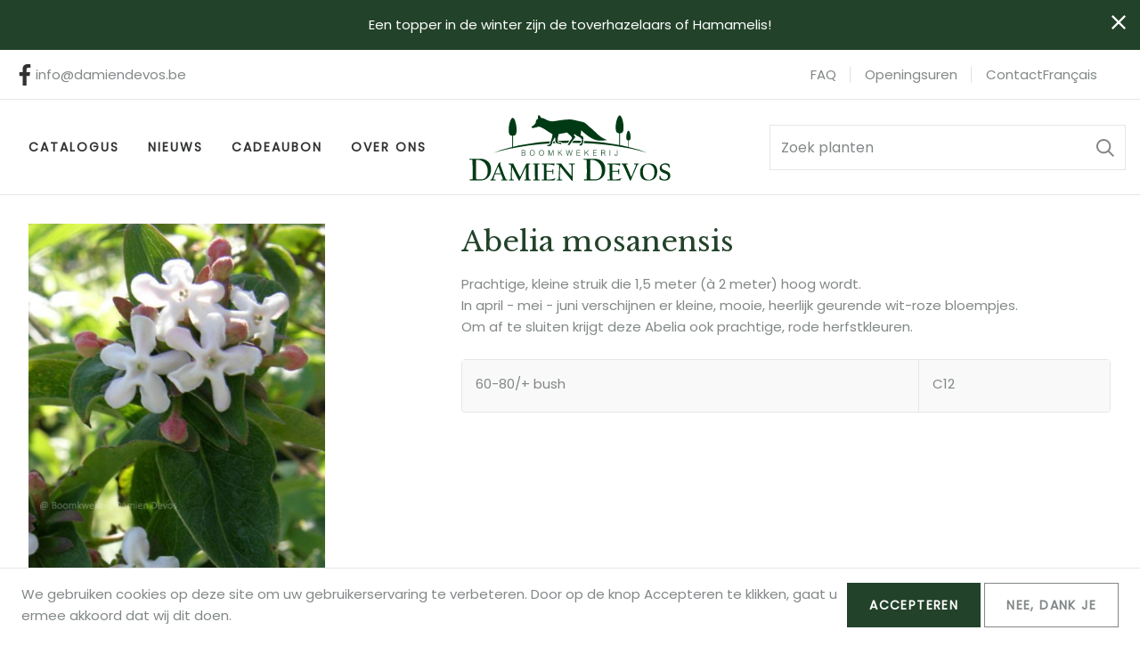

--- FILE ---
content_type: text/html; charset=UTF-8
request_url: https://www.damiendevos.be/product/abelia-mosanensis
body_size: 9459
content:


<!-- THEME DEBUG -->
<!-- THEME HOOK: 'html' -->
<!-- FILE NAME SUGGESTIONS:
   ▪️ html--product--4057.html.twig
   ▪️ html--product--%.html.twig
   ▪️ html--product.html.twig
   ✅ html.html.twig
-->
<!-- BEGIN OUTPUT from 'core/modules/system/templates/html.html.twig' -->
<!DOCTYPE html>
<html lang="nl" dir="ltr">
  <head>
    <meta charset="utf-8" />
<noscript><style>form.antibot * :not(.antibot-message) { display: none !important; }</style>
</noscript><script async src="https://www.googletagmanager.com/gtag/js?id=G-98LPS17QZN"></script>
<script>window.dataLayer = window.dataLayer || [];function gtag(){dataLayer.push(arguments)};gtag("js", new Date());gtag("set", "developer_id.dMDhkMT", true);gtag("config", "G-98LPS17QZN", {"groups":"default","page_placeholder":"PLACEHOLDER_page_location"});</script>
<meta name="Generator" content="Drupal 10 (https://www.drupal.org); Commerce 2" />
<meta name="MobileOptimized" content="width" />
<meta name="HandheldFriendly" content="true" />
<meta name="viewport" content="width=device-width, initial-scale=1.0" />
<link rel="alternate" hreflang="nl" href="https://www.damiendevos.be/product/abelia-mosanensis" />
<link rel="alternate" hreflang="fr" href="https://www.damiendevos.be/fr/produit/abelia-mosanensis" />
<link rel="canonical" href="https://www.damiendevos.be/product/abelia-mosanensis" />
<link rel="shortlink" href="https://www.damiendevos.be/product/4057" />

    <title>Abelia mosanensis | Damien Devos</title>
    <link rel="stylesheet" media="all" href="/sites/default/files/css/css_D2RSp1HzeP4WHZYV60A12Uz0fbf519z66QVqVglT5pM.css?delta=0&amp;language=nl&amp;theme=ddv&amp;include=eJx1jEsOhDAMQy9U0SNFaWsgmpSg_pi5PQhpdrDxs55kD5SEanMj5K5V5p9f1AKrS2n8KzpFs4_gQt5VeIvwT5ICF7jx9CnL2oJ9XQWXuBLvQtyb3Vs0-BfvhuCo_s4pW-qKExXSR4A" />
<link rel="stylesheet" media="all" href="/sites/default/files/css/css_ZCTn_ovbBwUKytzpJX2hRZxJC3YnTLWPqvcKTlNu3OY.css?delta=1&amp;language=nl&amp;theme=ddv&amp;include=eJx1jEsOhDAMQy9U0SNFaWsgmpSg_pi5PQhpdrDxs55kD5SEanMj5K5V5p9f1AKrS2n8KzpFs4_gQt5VeIvwT5ICF7jx9CnL2oJ9XQWXuBLvQtyb3Vs0-BfvhuCo_s4pW-qKExXSR4A" />
<link rel="stylesheet" media="all" href="https://cdn.jsdelivr.net/npm/glightbox/dist/css/glightbox.min.css" />

    
  </head>
  <body class="layout-no-sidebars">
        <a href="#main-content" class="visually-hidden focusable">
      Overslaan en naar de inhoud gaan
    </a>
    
    

<!-- THEME DEBUG -->
<!-- THEME HOOK: 'off_canvas_page_wrapper' -->
<!-- BEGIN OUTPUT from 'core/modules/system/templates/off-canvas-page-wrapper.html.twig' -->
  <div class="dialog-off-canvas-main-canvas" data-off-canvas-main-canvas>
    

<!-- THEME DEBUG -->
<!-- THEME HOOK: 'page' -->
<!-- FILE NAME SUGGESTIONS:
   ▪️ page--product--4057.html.twig
   ▪️ page--product--%.html.twig
   ▪️ page--product.html.twig
   ✅ page.html.twig
-->
<!-- BEGIN OUTPUT from 'themes/contrib/verdesoft_emulsify/templates/layout/page.html.twig' -->







<div  class="layout-container">
                    

<!-- THEME DEBUG -->
<!-- THEME HOOK: 'region' -->
<!-- FILE NAME SUGGESTIONS:
   ▪️ region--hellobar.html.twig
   ✅ region.html.twig
-->
<!-- BEGIN OUTPUT from 'themes/contrib/verdesoft_emulsify/templates/layout/region.html.twig' -->
  <div class="region region--hellobar">
    

<!-- THEME DEBUG -->
<!-- THEME HOOK: 'block' -->
<!-- FILE NAME SUGGESTIONS:
   ✅ block--hellobar.html.twig
   ▪️ block.html.twig
-->
<!-- BEGIN OUTPUT from 'themes/contrib/verdesoft_emulsify/templates/block/block--hellobar.html.twig' -->









<div id="hellobar-bar"  id="block-views-block-content-recent-block-2" class="hellobar closable hidden views-element-container">
    <div  class="hellobar__content__wrapper">
              

<!-- THEME DEBUG -->
<!-- THEME HOOK: 'container' -->
<!-- FILE NAME SUGGESTIONS:
   ✅ container--view.html.twig
   ▪️ container.html.twig
-->
<!-- BEGIN OUTPUT from 'themes/contrib/verdesoft_emulsify/templates/form/container--view.html.twig' -->


<!-- THEME DEBUG -->
<!-- THEME HOOK: 'views_view' -->
<!-- BEGIN OUTPUT from 'themes/contrib/verdesoft_emulsify/templates/views/views-view.html.twig' -->



<div id="content_recent"   id="content_recent" class="view js-view-dom-id-a2075ee3398716d04031e4dfcfffd1e179b55f25c7e33abdf77c81533794edcf">
  
  
  

  
  
  

  

<!-- THEME DEBUG -->
<!-- THEME HOOK: 'views_view_unformatted' -->
<!-- BEGIN OUTPUT from 'themes/contrib/verdesoft_emulsify/templates/views/views-view-unformatted.html.twig' -->


    <div>

<!-- THEME DEBUG -->
<!-- THEME HOOK: 'views_view_fields' -->
<!-- BEGIN OUTPUT from 'core/modules/views/templates/views-view-fields.html.twig' -->


<!-- THEME DEBUG -->
<!-- THEME HOOK: 'views_view_field' -->
<!-- FILE NAME SUGGESTIONS:
   ▪️ views-view-field--content-recent--block-2--title.html.twig
   ✅ views-view-field.html.twig
-->
<!-- BEGIN OUTPUT from 'core/modules/views/templates/views-view-field.html.twig' -->
<a href="/een-topper-de-winter-zijn-de-toverhazelaars-hamamelis" hreflang="nl">Een topper in de winter zijn de toverhazelaars of Hamamelis!</a>
<!-- END OUTPUT from 'core/modules/views/templates/views-view-field.html.twig' -->


<!-- END OUTPUT from 'core/modules/views/templates/views-view-fields.html.twig' -->

</div>

<!-- END OUTPUT from 'themes/contrib/verdesoft_emulsify/templates/views/views-view-unformatted.html.twig' -->


    

  
  

  
  
</div>

<!-- END OUTPUT from 'themes/contrib/verdesoft_emulsify/templates/views/views-view.html.twig' -->



<!-- END OUTPUT from 'themes/contrib/verdesoft_emulsify/templates/form/container--view.html.twig' -->


        </div>
    <div  class="hellobar__close__wrapper">
        <a href="javascript:void(0);"  class="hellobar__close__button">


<svg  class="hellobar__icon"

  
  
  >
      <use xlink:href="/themes/custom/ddv/dist/icons.svg#close"></use>
</svg>
</a>
    </div>
</div>

<!-- END OUTPUT from 'themes/contrib/verdesoft_emulsify/templates/block/block--hellobar.html.twig' -->


  </div>

<!-- END OUTPUT from 'themes/contrib/verdesoft_emulsify/templates/layout/region.html.twig' -->


            <header  class="header">
                        

<!-- THEME DEBUG -->
<!-- THEME HOOK: 'region' -->
<!-- FILE NAME SUGGESTIONS:
   ✅ region--header-top.html.twig
   ▪️ region.html.twig
-->
<!-- BEGIN OUTPUT from 'themes/contrib/verdesoft_emulsify/templates/layout/region--header-top.html.twig' -->




<div  class="header__inner header__inner--top">

    
        

<!-- THEME DEBUG -->
<!-- THEME HOOK: 'block' -->
<!-- FILE NAME SUGGESTIONS:
   ▪️ block--social.html.twig
   ▪️ block--system-menu-block--social.html.twig
   ✅ block--system-menu-block.html.twig
   ▪️ block--system.html.twig
   ▪️ block--header-top.html.twig
   ▪️ block.html.twig
-->
<!-- BEGIN OUTPUT from 'themes/contrib/verdesoft_emulsify/templates/block/block--system-menu-block.html.twig' -->

<nav role="navigation" aria-labelledby="block-social-menu" id="block-social">
            
  <h3 class="visually-hidden" id="block-social-menu">Social</h3>
  

        

<!-- THEME DEBUG -->
<!-- THEME HOOK: 'menu__social' -->
<!-- FILE NAME SUGGESTIONS:
   ✅ menu--social.html.twig
   ✅ menu--social.html.twig
   ▪️ menu.html.twig
-->
<!-- BEGIN OUTPUT from 'themes/contrib/verdesoft_emulsify/templates/navigation/menu--social.html.twig' -->




    
                
    
<ul  class="inline-menu inline-menu--social">
  
    
      
<li  class="inline-menu__item">
  

                      
          <a href="https://www.facebook.com/profile.php?id=100057513697246" class="inline-menu__link">              
                  


<svg  class="icon icon--tool"

  
      aria-labelledby="title-facebook"
  
  >
      <title id="title-facebook">Facebook</title>
      <use xlink:href="/themes/custom/ddv/dist/icons.svg#facebook"></use>
</svg>

                                      </a>


              </li>
      </ul>
  

<!-- END OUTPUT from 'themes/contrib/verdesoft_emulsify/templates/navigation/menu--social.html.twig' -->


  </nav>

<!-- END OUTPUT from 'themes/contrib/verdesoft_emulsify/templates/block/block--system-menu-block.html.twig' -->



<!-- THEME DEBUG -->
<!-- THEME HOOK: 'block' -->
<!-- FILE NAME SUGGESTIONS:
   ▪️ block--header-top-text.html.twig
   ▪️ block--block-content--71c40d46-8f4f-4c34-b6b9-ca5efa1e9760.html.twig
   ▪️ block--block-content--id-view--header-top-text--full.html.twig
   ▪️ block--block-content--id--header-top-text.html.twig
   ▪️ block--block-content--view-type--basic--full.html.twig
   ▪️ block--block-content--type--basic.html.twig
   ▪️ block--block-content--view--full.html.twig
   ✅ block--block-content.html.twig
   ▪️ block--header-top.html.twig
   ▪️ block.html.twig
-->
<!-- BEGIN OUTPUT from 'themes/contrib/verdesoft_emulsify/templates/block/block--block-content.html.twig' -->



<!-- block main container -->

<div
         id="block-header-top-text" class="block block--header-top block--block-header-top-text" >

    <div  class="block__wrapper block__wrapper--header-top block__wrapper--block-header-top-text">
        
                <div  class="block__content block__content--header-top block__content--block-header-top-text">
            
                

                <div  class="block__body block__body--header-top block__body--block-header-top-text">
                            

<!-- THEME DEBUG -->
<!-- THEME HOOK: 'field' -->
<!-- FILE NAME SUGGESTIONS:
   ▪️ field--block-content--body--basic.html.twig
   ▪️ field--block-content--body.html.twig
   ✅ field--block-content--basic.html.twig
   ▪️ field--body.html.twig
   ▪️ field--text-with-summary.html.twig
   ▪️ field.html.twig
-->
<!-- BEGIN OUTPUT from 'themes/contrib/verdesoft_emulsify/templates/fields/field--block-content--basic.html.twig' -->




                        <div>info@damiendevos.be</div>
            
<!-- END OUTPUT from 'themes/contrib/verdesoft_emulsify/templates/fields/field--block-content--basic.html.twig' -->


                    </div>
                    </div>

    </div>
</div>

<!-- END OUTPUT from 'themes/contrib/verdesoft_emulsify/templates/block/block--block-content.html.twig' -->



<!-- THEME DEBUG -->
<!-- THEME HOOK: 'block' -->
<!-- FILE NAME SUGGESTIONS:
   ▪️ block--headertop.html.twig
   ▪️ block--system-menu-block--header-top.html.twig
   ✅ block--system-menu-block.html.twig
   ▪️ block--system.html.twig
   ▪️ block--header-top.html.twig
   ▪️ block.html.twig
-->
<!-- BEGIN OUTPUT from 'themes/contrib/verdesoft_emulsify/templates/block/block--system-menu-block.html.twig' -->

<nav role="navigation" aria-labelledby="block-headertop-menu" id="block-headertop">
            
  <h3 class="visually-hidden" id="block-headertop-menu">Header top</h3>
  

        

<!-- THEME DEBUG -->
<!-- THEME HOOK: 'menu__header_top' -->
<!-- FILE NAME SUGGESTIONS:
   ✅ menu--header-top.html.twig
   ✅ menu--header-top.html.twig
   ▪️ menu.html.twig
-->
<!-- BEGIN OUTPUT from 'themes/contrib/verdesoft_emulsify/templates/navigation/menu--header-top.html.twig' -->




    
                
    
<ul  class="inline-menu inline-menu--header-top inline-menu--separator">
  
    
      
<li  class="inline-menu__item">
  

                      
          <a href="/faq" class="inline-menu__link" data-drupal-link-system-path="faq">                            

                  FAQ
                        </a>


              </li>
    
      
<li  class="inline-menu__item">
  

                      
          <a href="/openingsuren" class="inline-menu__link" data-drupal-link-system-path="node/15">                            

                  Openingsuren
                        </a>


              </li>
    
      
<li  class="inline-menu__item">
  

                      
          <a href="/contact/feedback" class="inline-menu__link" data-drupal-link-system-path="contact/feedback">                            

                  Contact
                        </a>


              </li>
      </ul>
  

<!-- END OUTPUT from 'themes/contrib/verdesoft_emulsify/templates/navigation/menu--header-top.html.twig' -->


  </nav>

<!-- END OUTPUT from 'themes/contrib/verdesoft_emulsify/templates/block/block--system-menu-block.html.twig' -->



<!-- THEME DEBUG -->
<!-- THEME HOOK: 'block' -->
<!-- FILE NAME SUGGESTIONS:
   ▪️ block--taalkeuze.html.twig
   ▪️ block--language-block--language-interface.html.twig
   ▪️ block--language-block.html.twig
   ▪️ block--language.html.twig
   ▪️ block--header-top.html.twig
   ✅ block.html.twig
-->
<!-- BEGIN OUTPUT from 'themes/contrib/verdesoft_emulsify/templates/block/block.html.twig' -->


<div class="language-switcher-language-url" id="block-taalkeuze" role="navigation">
  
    
      

<!-- THEME DEBUG -->
<!-- THEME HOOK: 'links__language_block' -->
<!-- FILE NAME SUGGESTIONS:
   ✅ links--language-block.html.twig
   ✅ links--language-block.html.twig
   ▪️ links.html.twig
-->
<!-- BEGIN OUTPUT from 'themes/contrib/verdesoft_emulsify/templates/navigation/links--language-block.html.twig' -->
<ul class="links inline-menu inline-menu--languages"><li hreflang="fr" data-drupal-link-system-path="product/4057" class="inline-menu__item"><a href="/fr/produit/abelia-mosanensis" class="language-link" hreflang="fr" data-drupal-link-system-path="product/4057">Français</a></li></ul>
<!-- END OUTPUT from 'themes/contrib/verdesoft_emulsify/templates/navigation/links--language-block.html.twig' -->


  </div>

<!-- END OUTPUT from 'themes/contrib/verdesoft_emulsify/templates/block/block.html.twig' -->



<!-- THEME DEBUG -->
<!-- THEME HOOK: 'block' -->
<!-- FILE NAME SUGGESTIONS:
   ▪️ block--user-utilities.html.twig
   ✅ block--placeholder-block.html.twig
   ▪️ block--verdesoft.html.twig
   ▪️ block--header-top.html.twig
   ▪️ block.html.twig
-->
<!-- BEGIN OUTPUT from 'themes/contrib/verdesoft_emulsify/templates/block/block--placeholder-block.html.twig' -->




<div  id="block-user-utilities" class="user-utilities user-utilities--header-top user-utilities--block-user-utilities">
    <div  class="user-utilities__inner user-utilities__inner--header-top user-utilities__inner--block-user-utilities">

    </div>
</div>
<!-- END OUTPUT from 'themes/contrib/verdesoft_emulsify/templates/block/block--placeholder-block.html.twig' -->



    
</div>



<!-- END OUTPUT from 'themes/contrib/verdesoft_emulsify/templates/layout/region--header-top.html.twig' -->



                                

<!-- THEME DEBUG -->
<!-- THEME HOOK: 'region' -->
<!-- FILE NAME SUGGESTIONS:
   ✅ region--header.html.twig
   ▪️ region.html.twig
-->
<!-- BEGIN OUTPUT from 'themes/contrib/verdesoft_emulsify/templates/layout/region--header.html.twig' -->




<div  class="header__inner header__inner--primary">

    
        

<!-- THEME DEBUG -->
<!-- THEME HOOK: 'block' -->
<!-- FILE NAME SUGGESTIONS:
   ▪️ block--main-nav.html.twig
   ▪️ block--system-menu-block--main.html.twig
   ✅ block--system-menu-block.html.twig
   ▪️ block--system.html.twig
   ▪️ block--header.html.twig
   ▪️ block.html.twig
-->
<!-- BEGIN OUTPUT from 'themes/contrib/verdesoft_emulsify/templates/block/block--system-menu-block.html.twig' -->

<nav role="navigation" aria-labelledby="block-main-nav-menu" id="block-main-nav">
            
  <h3 class="visually-hidden" id="block-main-nav-menu">Hoofdnavigatie</h3>
  

        

<!-- THEME DEBUG -->
<!-- THEME HOOK: 'menu__main' -->
<!-- FILE NAME SUGGESTIONS:
   ✅ menu--main.html.twig
   ✅ menu--main.html.twig
   ▪️ menu.html.twig
-->
<!-- BEGIN OUTPUT from 'themes/contrib/verdesoft_emulsify/templates/navigation/menu--main.html.twig' -->




<a href="#main-nav-offcanvas" id="toggle-expand" class="toggle-expand" data-bs-toggle="offcanvas">
    <span class="toggle-expand__open">
      


<svg  class="toggle-expand__icon"

  
  
  >
      <use xlink:href="/themes/custom/ddv/dist/icons.svg#menu"></use>
</svg>
        <span class="toggle-expand__text">Main Menu</span>
    </span>
    
    <span class="toggle-expand__text">Main Menu</span>
</a>
<div id="main-nav" class="main-nav">

    



<div  class="offcanvas offcanvas--main-nav offcanvas__end"  tabindex="-1" id="main-nav-offcanvas" role="dialog" aria-labelledby="main-nav-offcanvasLabel" style="visibility: visible;" aria-modal="true" role="dialog">

            <div  class="offcanvas__header offcanvas__header--main-nav">

                <h5  class="offcanvas__title">
  
    
      </h5>
                <a    class="offcanvas__close offcanvas__close--main-nav" data-bs-dismiss="offcanvas" aria-label="Close">
                    


<svg  class="icon icon--offcanvas"

  
  
  >
      <use xlink:href="/themes/custom/ddv/dist/icons.svg#close"></use>
</svg>
                </a>
            </div>
            <div  class="offcanvas__body offcanvas__body--main-nav">
                
        



    
                          
    
<ul  class="main-menu">
  
    
      
<li  class="main-menu__item">
  

                      
          <a href="/catalogus" class="main-menu__link" data-drupal-link-system-path="catalogus">                            

                  Catalogus
                        </a>


              </li>
    
      
<li  class="main-menu__item">
  

                      
          <a href="/nieuws" class="main-menu__link" data-drupal-link-system-path="nieuws">                            

                  Nieuws
                        </a>


              </li>
    
      
<li  class="main-menu__item">
  

                      
          <a href="/cadeaubon" class="main-menu__link" data-drupal-link-system-path="product/1">                            

                  Cadeaubon
                        </a>


              </li>
    
      
<li  class="main-menu__item">
  

                      
          <a href="/over" class="main-menu__link" data-drupal-link-system-path="node/5">                            

                  Over ons
                        </a>


              </li>
    
      
<li  class="main-menu__item">
  

                      
          <a href="/faq" class="main-menu__link mobile" data-drupal-link-system-path="faq">                            

                  FAQ
                        </a>


              </li>
    
      
<li  class="main-menu__item">
  

                      
          <a href="/openingsuren" class="main-menu__link mobile" data-drupal-link-system-path="node/15">                            

                  Openingsuren
                        </a>


              </li>
    
      
<li  class="main-menu__item">
  

                      
          <a href="/contact/feedback" class="main-menu__link mobile" data-drupal-link-system-path="contact/feedback">                            

                  Contact
                        </a>


              </li>
      </ul>
  
                </div>
</div>



</div>




<!-- END OUTPUT from 'themes/contrib/verdesoft_emulsify/templates/navigation/menu--main.html.twig' -->


  </nav>

<!-- END OUTPUT from 'themes/contrib/verdesoft_emulsify/templates/block/block--system-menu-block.html.twig' -->



<!-- THEME DEBUG -->
<!-- THEME HOOK: 'block' -->
<!-- FILE NAME SUGGESTIONS:
   ▪️ block--branding.html.twig
   ✅ block--system-branding-block.html.twig
   ▪️ block--system.html.twig
   ▪️ block--header.html.twig
   ▪️ block.html.twig
-->
<!-- BEGIN OUTPUT from 'themes/contrib/verdesoft_emulsify/templates/block/block--system-branding-block.html.twig' -->


<div   id="block-branding" class="block-branding">
      <a href="/" title="Home" rel="home">
              <div  class="block-branding__logo">
        <img src="/themes/custom/ddv/images/logo.svg" alt="Home"/>
        </div>
              
    </a>
  </div>


<!-- END OUTPUT from 'themes/contrib/verdesoft_emulsify/templates/block/block--system-branding-block.html.twig' -->



<!-- THEME DEBUG -->
<!-- THEME HOOK: 'block' -->
<!-- FILE NAME SUGGESTIONS:
   ▪️ block--exposed-form-products.html.twig
   ▪️ block--views-exposed-filter-block--products-products-page-2.html.twig
   ▪️ block--views-exposed-filter-block.html.twig
   ▪️ block--views.html.twig
   ▪️ block--header.html.twig
   ✅ block.html.twig
-->
<!-- BEGIN OUTPUT from 'themes/contrib/verdesoft_emulsify/templates/block/block.html.twig' -->


<div class="views-exposed-form" data-drupal-selector="views-exposed-form-products-products-page-2" id="block-exposed-form-products">
  
    
      

<!-- THEME DEBUG -->
<!-- THEME HOOK: 'form' -->
<!-- FILE NAME SUGGESTIONS:
   ✅ form--search-block-form.html.twig
   ▪️ form.html.twig
-->
<!-- BEGIN OUTPUT from 'themes/contrib/verdesoft_emulsify/templates/form/form--search-block-form.html.twig' -->

<form  action="/catalogus/all" method="get" id="views-exposed-form-products-products-page-2" accept-charset="UTF-8" class="form form--search form--views-exposed-form-products-products-page-2">
			

<!-- THEME DEBUG -->
<!-- THEME HOOK: 'views_exposed_form' -->
<!-- BEGIN OUTPUT from 'core/modules/views/templates/views-exposed-form.html.twig' -->


<!-- THEME DEBUG -->
<!-- THEME HOOK: 'form_element' -->
<!-- BEGIN OUTPUT from 'themes/contrib/verdesoft_emulsify/templates/form/form-element.html.twig' -->




<div class="js-form-item form-item js-form-type-search-api-autocomplete form-item-search-api-fulltext js-form-item-search-api-fulltext form-no-label">
        

<!-- THEME DEBUG -->
<!-- THEME HOOK: 'input__textfield' -->
<!-- FILE NAME SUGGESTIONS:
   ▪️ input--textfield.html.twig
   ✅ input.html.twig
-->
<!-- BEGIN OUTPUT from 'themes/contrib/verdesoft_emulsify/templates/form/input.html.twig' -->




                
<input placeholder="Zoek planten" data-drupal-selector="edit-search-api-fulltext" data-search-api-autocomplete-search="products_products" class="form-autocomplete form-text form-item__textfield" data-autocomplete-path="/search_api_autocomplete/products_products?display=page_2&amp;&amp;filter=search_api_fulltext" type="text" id="edit-search-api-fulltext" name="search_api_fulltext" value="" maxlength="128" />

<!-- END OUTPUT from 'themes/contrib/verdesoft_emulsify/templates/form/input.html.twig' -->


        </div>

<!-- END OUTPUT from 'themes/contrib/verdesoft_emulsify/templates/form/form-element.html.twig' -->



<!-- THEME DEBUG -->
<!-- THEME HOOK: 'container' -->
<!-- FILE NAME SUGGESTIONS:
   ▪️ container--actions.html.twig
   ✅ container.html.twig
-->
<!-- BEGIN OUTPUT from 'core/modules/system/templates/container.html.twig' -->
<div data-drupal-selector="edit-actions" class="form-actions js-form-wrapper form-wrapper" id="edit-actions">

<!-- THEME DEBUG -->
<!-- THEME HOOK: 'input__submit' -->
<!-- FILE NAME SUGGESTIONS:
   ✅ input--submit.html.twig
   ✅ input--submit.html.twig
   ▪️ input.html.twig
-->
<!-- BEGIN OUTPUT from 'themes/contrib/verdesoft_emulsify/templates/form/input--submit.html.twig' -->



                    








<button  class="button button--icon button--icon-only js-form-submit form-submit" aria-label="button"  data-drupal-selector="edit-submit-products-products"  type="submit"  id="edit-submit-products-products"  value=""  class="button js-form-submit form-submit" >
    


<svg  class="button__icon button__icon--icon button__icon--icon-only"

  
  
  >
      <use xlink:href="/themes/custom/ddv/dist/icons.svg#search"></use>
</svg>

      
  
</button>



<!-- END OUTPUT from 'themes/contrib/verdesoft_emulsify/templates/form/input--submit.html.twig' -->

</div>

<!-- END OUTPUT from 'core/modules/system/templates/container.html.twig' -->



<!-- END OUTPUT from 'core/modules/views/templates/views-exposed-form.html.twig' -->


	</form>

<!-- END OUTPUT from 'themes/contrib/verdesoft_emulsify/templates/form/form--search-block-form.html.twig' -->


  </div>

<!-- END OUTPUT from 'themes/contrib/verdesoft_emulsify/templates/block/block.html.twig' -->



    
</div>



<!-- END OUTPUT from 'themes/contrib/verdesoft_emulsify/templates/layout/region--header.html.twig' -->


                            </header>
          
      
      
      
                  <div  class="main main--product">
                                <main role="main"  class="main-content main-content--product">                 

<!-- THEME DEBUG -->
<!-- THEME HOOK: 'region' -->
<!-- FILE NAME SUGGESTIONS:
   ▪️ region--content.html.twig
   ✅ region.html.twig
-->
<!-- BEGIN OUTPUT from 'themes/contrib/verdesoft_emulsify/templates/layout/region.html.twig' -->
  <div class="region region--content">
    

<!-- THEME DEBUG -->
<!-- THEME HOOK: 'block' -->
<!-- FILE NAME SUGGESTIONS:
   ▪️ block--ddv-messages.html.twig
   ✅ block--system-messages-block.html.twig
   ▪️ block--system.html.twig
   ▪️ block.html.twig
-->
<!-- BEGIN OUTPUT from 'themes/contrib/verdesoft_emulsify/templates/block/block--system-messages-block.html.twig' -->


<div id="block-ddv-messages">
  
    
      <div data-drupal-messages-fallback class="hidden"></div>
  </div>

<!-- END OUTPUT from 'themes/contrib/verdesoft_emulsify/templates/block/block--system-messages-block.html.twig' -->



<!-- THEME DEBUG -->
<!-- THEME HOOK: 'block' -->
<!-- FILE NAME SUGGESTIONS:
   ▪️ block--ddv-content.html.twig
   ▪️ block--system-main-block.html.twig
   ▪️ block--system.html.twig
   ▪️ block--content.html.twig
   ✅ block.html.twig
-->
<!-- BEGIN OUTPUT from 'themes/contrib/verdesoft_emulsify/templates/block/block.html.twig' -->


<div id="block-ddv-content">
  
    
      

<!-- THEME DEBUG -->
<!-- THEME HOOK: 'commerce_product' -->
<!-- FILE NAME SUGGESTIONS:
   ▪️ commerce-product--4057--full.html.twig
   ▪️ commerce-product--4057.html.twig
   ✅ commerce-product--default--full.html.twig
   ▪️ commerce-product--default.html.twig
   ▪️ commerce-product--full.html.twig
   ▪️ commerce-product.html.twig
-->
<!-- BEGIN OUTPUT from 'themes/contrib/verdesoft_emulsify/templates/commerce/commerce-product--default--full.html.twig' -->



<div  class="product product--default">

      <div  class="product__side product__side--default">
              <div  class="product__images product__images--default">
                                                    

<!-- THEME DEBUG -->
<!-- THEME HOOK: 'field' -->
<!-- FILE NAME SUGGESTIONS:
   ✅ field--commerce-product--field-images--default.html.twig
   ▪️ field--commerce-product--field-images.html.twig
   ▪️ field--commerce-product--default.html.twig
   ▪️ field--field-images.html.twig
   ▪️ field--image.html.twig
   ▪️ field.html.twig
-->
<!-- BEGIN OUTPUT from 'themes/contrib/verdesoft_emulsify/templates/fields/field--commerce-product--field-images--default.html.twig' -->

  


<div
         class="carousel slide"
        id="carousel-89" data-bs-ride="carousel" data-bs-interval="3000" data-bs-touch="true"
        data-bs-pause="hover">

    <!-- Indicators -->
            <div  class="carousel__indicators carousel-indicators">
                            <button data-bs-target="#carousel-89"
                        data-bs-slide-to="0" class="active"></button>

                            <button data-bs-target="#carousel-89"
                        data-bs-slide-to="1"></button>

                            <button data-bs-target="#carousel-89"
                        data-bs-slide-to="2"></button>

                            <button data-bs-target="#carousel-89"
                        data-bs-slide-to="3"></button>

                            <button data-bs-target="#carousel-89"
                        data-bs-slide-to="4"></button>

                            <button data-bs-target="#carousel-89"
                        data-bs-slide-to="5"></button>

                    </div>
    
    <!-- Wrapper for slides -->
    <div  class="carousel__inner carousel-inner">
                                



<div  class="carousel_item carousel_item--product carousel-item">
                      

<!-- THEME DEBUG -->
<!-- THEME HOOK: 'image_formatter' -->
<!-- BEGIN OUTPUT from 'core/modules/image/templates/image-formatter.html.twig' -->
  <a href="https://damiendevos-be-files.ams3.digitaloceanspaces.com/s3fs-public/products/abmosane_1.jpg" class="glightbox">

<!-- THEME DEBUG -->
<!-- THEME HOOK: 'image_style' -->
<!-- BEGIN OUTPUT from 'core/modules/image/templates/image-style.html.twig' -->


<!-- THEME DEBUG -->
<!-- THEME HOOK: 'image' -->
<!-- BEGIN OUTPUT from 'core/modules/system/templates/image.html.twig' -->
<img loading="lazy" src="https://damiendevos-be-files.ams3.digitaloceanspaces.com/s3fs-public/styles/larger/public/products/abmosane_1.jpg?itok=9i6sSUcO" width="650" height="867" alt="Abelia mosanensis" title="Abelia mosanensis" />

<!-- END OUTPUT from 'core/modules/system/templates/image.html.twig' -->



<!-- END OUTPUT from 'core/modules/image/templates/image-style.html.twig' -->

</a>

<!-- END OUTPUT from 'core/modules/image/templates/image-formatter.html.twig' -->


                  </div>

                        



<div  class="carousel_item carousel_item--product carousel-item">
                      

<!-- THEME DEBUG -->
<!-- THEME HOOK: 'image_formatter' -->
<!-- BEGIN OUTPUT from 'core/modules/image/templates/image-formatter.html.twig' -->
  <a href="https://damiendevos-be-files.ams3.digitaloceanspaces.com/s3fs-public/products/abmosane_2.jpg" class="glightbox">

<!-- THEME DEBUG -->
<!-- THEME HOOK: 'image_style' -->
<!-- BEGIN OUTPUT from 'core/modules/image/templates/image-style.html.twig' -->


<!-- THEME DEBUG -->
<!-- THEME HOOK: 'image' -->
<!-- BEGIN OUTPUT from 'core/modules/system/templates/image.html.twig' -->
<img loading="lazy" src="https://damiendevos-be-files.ams3.digitaloceanspaces.com/s3fs-public/styles/larger/public/products/abmosane_2.jpg?itok=Zt7VfiUJ" width="650" height="488" alt="Abelia mosanensis" title="Abelia mosanensis" />

<!-- END OUTPUT from 'core/modules/system/templates/image.html.twig' -->



<!-- END OUTPUT from 'core/modules/image/templates/image-style.html.twig' -->

</a>

<!-- END OUTPUT from 'core/modules/image/templates/image-formatter.html.twig' -->


                  </div>

                        



<div  class="carousel_item carousel_item--product carousel-item">
                      

<!-- THEME DEBUG -->
<!-- THEME HOOK: 'image_formatter' -->
<!-- BEGIN OUTPUT from 'core/modules/image/templates/image-formatter.html.twig' -->
  <a href="https://damiendevos-be-files.ams3.digitaloceanspaces.com/s3fs-public/products/abmosane_3.jpg" class="glightbox">

<!-- THEME DEBUG -->
<!-- THEME HOOK: 'image_style' -->
<!-- BEGIN OUTPUT from 'core/modules/image/templates/image-style.html.twig' -->


<!-- THEME DEBUG -->
<!-- THEME HOOK: 'image' -->
<!-- BEGIN OUTPUT from 'core/modules/system/templates/image.html.twig' -->
<img loading="lazy" src="https://damiendevos-be-files.ams3.digitaloceanspaces.com/s3fs-public/styles/larger/public/products/abmosane_3.jpg?itok=3p0hH-2q" width="650" height="488" alt="Abelia mosanensis" title="Abelia mosanensis" />

<!-- END OUTPUT from 'core/modules/system/templates/image.html.twig' -->



<!-- END OUTPUT from 'core/modules/image/templates/image-style.html.twig' -->

</a>

<!-- END OUTPUT from 'core/modules/image/templates/image-formatter.html.twig' -->


                  </div>

                        



<div  class="carousel_item carousel_item--product carousel-item">
                      

<!-- THEME DEBUG -->
<!-- THEME HOOK: 'image_formatter' -->
<!-- BEGIN OUTPUT from 'core/modules/image/templates/image-formatter.html.twig' -->
  <a href="https://damiendevos-be-files.ams3.digitaloceanspaces.com/s3fs-public/products/abmosane_4.jpg" class="glightbox">

<!-- THEME DEBUG -->
<!-- THEME HOOK: 'image_style' -->
<!-- BEGIN OUTPUT from 'core/modules/image/templates/image-style.html.twig' -->


<!-- THEME DEBUG -->
<!-- THEME HOOK: 'image' -->
<!-- BEGIN OUTPUT from 'core/modules/system/templates/image.html.twig' -->
<img loading="lazy" src="https://damiendevos-be-files.ams3.digitaloceanspaces.com/s3fs-public/styles/larger/public/products/abmosane_4.jpg?itok=le-pi-5H" width="650" height="550" alt="Abelia mosanensis" title="Abelia mosanensis" />

<!-- END OUTPUT from 'core/modules/system/templates/image.html.twig' -->



<!-- END OUTPUT from 'core/modules/image/templates/image-style.html.twig' -->

</a>

<!-- END OUTPUT from 'core/modules/image/templates/image-formatter.html.twig' -->


                  </div>

                        



<div  class="carousel_item carousel_item--product carousel-item">
                      

<!-- THEME DEBUG -->
<!-- THEME HOOK: 'image_formatter' -->
<!-- BEGIN OUTPUT from 'core/modules/image/templates/image-formatter.html.twig' -->
  <a href="https://damiendevos-be-files.ams3.digitaloceanspaces.com/s3fs-public/products/abmosane_5.jpg" class="glightbox">

<!-- THEME DEBUG -->
<!-- THEME HOOK: 'image_style' -->
<!-- BEGIN OUTPUT from 'core/modules/image/templates/image-style.html.twig' -->


<!-- THEME DEBUG -->
<!-- THEME HOOK: 'image' -->
<!-- BEGIN OUTPUT from 'core/modules/system/templates/image.html.twig' -->
<img loading="lazy" src="https://damiendevos-be-files.ams3.digitaloceanspaces.com/s3fs-public/styles/larger/public/products/abmosane_5.jpg?itok=SkHP0Kkj" width="650" height="478" alt="Abelia mosanensis" title="Abelia mosanensis" />

<!-- END OUTPUT from 'core/modules/system/templates/image.html.twig' -->



<!-- END OUTPUT from 'core/modules/image/templates/image-style.html.twig' -->

</a>

<!-- END OUTPUT from 'core/modules/image/templates/image-formatter.html.twig' -->


                  </div>

                        



<div  class="carousel_item carousel_item--product carousel-item">
                      

<!-- THEME DEBUG -->
<!-- THEME HOOK: 'image_formatter' -->
<!-- BEGIN OUTPUT from 'core/modules/image/templates/image-formatter.html.twig' -->
  <a href="https://damiendevos-be-files.ams3.digitaloceanspaces.com/s3fs-public/products/abmosane_6.jpg" class="glightbox">

<!-- THEME DEBUG -->
<!-- THEME HOOK: 'image_style' -->
<!-- BEGIN OUTPUT from 'core/modules/image/templates/image-style.html.twig' -->


<!-- THEME DEBUG -->
<!-- THEME HOOK: 'image' -->
<!-- BEGIN OUTPUT from 'core/modules/system/templates/image.html.twig' -->
<img loading="lazy" src="https://damiendevos-be-files.ams3.digitaloceanspaces.com/s3fs-public/styles/larger/public/products/abmosane_6.jpg?itok=a-eRKdUI" width="650" height="517" alt="Abelia mosanensis" title="Abelia mosanensis" />

<!-- END OUTPUT from 'core/modules/system/templates/image.html.twig' -->



<!-- END OUTPUT from 'core/modules/image/templates/image-style.html.twig' -->

</a>

<!-- END OUTPUT from 'core/modules/image/templates/image-formatter.html.twig' -->


                  </div>

          
          </div>

    <!-- Controls -->
</div>

<!-- END OUTPUT from 'themes/contrib/verdesoft_emulsify/templates/fields/field--commerce-product--field-images--default.html.twig' -->


                          
                  </div>
          </div>
      <div  class="product__main product__main--default">
              <div  class="product__heading product__heading--default">
                                    <h1  class="h1 h1--product">
  
    Abelia mosanensis
      </h1>
            
                  </div>
              <div  class="product__body product__body--default">
                                    

<!-- THEME DEBUG -->
<!-- THEME HOOK: 'field' -->
<!-- FILE NAME SUGGESTIONS:
   ▪️ field--commerce-product--body--default.html.twig
   ▪️ field--commerce-product--body.html.twig
   ▪️ field--commerce-product--default.html.twig
   ▪️ field--body.html.twig
   ▪️ field--text-with-summary.html.twig
   ✅ field.html.twig
-->
<!-- BEGIN OUTPUT from 'themes/contrib/verdesoft_emulsify/templates/fields/field.html.twig' -->



<div class="field field--commerce_product field--body field--hidden field--text_with_summary">
                                        Prachtige, kleine struik die 1,5 meter (à 2 meter) hoog wordt.<br>
In april - mei - juni verschijnen er kleine, mooie, heerlijk geurende wit-roze bloempjes.<br>
Om af te sluiten krijgt deze Abelia ook prachtige, rode herfstkleuren.<br>

                        </div>
<!-- END OUTPUT from 'themes/contrib/verdesoft_emulsify/templates/fields/field.html.twig' -->


            
                  </div>
              <div  class="product__variations product__variations--default">
                                                    

<!-- THEME DEBUG -->
<!-- THEME HOOK: 'table' -->
<!-- FILE NAME SUGGESTIONS:
   ▪️ table.html.twig
-->
<!-- INVALID FILE NAME SUGGESTIONS:
   See https://api.drupal.org/api/drupal/core!lib!Drupal!Core!Render!theme.api.php/function/hook_theme_suggestions_alter
   field__commerce_product__variations__default_tabs
   field__commerce_product__variations__default
   field__commerce_product__variations
   field__commerce_product__default
   field__variations
   field__entity_reference
-->
<!-- BEGIN OUTPUT from 'themes/contrib/verdesoft_emulsify/templates/fields/field--commerce-product--variations--default-tabs.html.twig' -->


    <table class="table">
                    <tr class="table__row">

<!-- THEME DEBUG -->
<!-- THEME HOOK: 'commerce_product_variation' -->
<!-- FILE NAME SUGGESTIONS:
   ▪️ commerce-product-variation--17134--default.html.twig
   ▪️ commerce-product-variation--17134.html.twig
   ▪️ commerce-product-variation--default--default.html.twig
   ✅ commerce-product-variation--default.html.twig
   ✅ commerce-product-variation--default.html.twig
   ▪️ commerce-product-variation.html.twig
-->
<!-- BEGIN OUTPUT from 'themes/contrib/verdesoft_emulsify/templates/commerce/commerce-product-variation--default.html.twig' -->



  
                <td class="table__cell">
              

<!-- THEME DEBUG -->
<!-- THEME HOOK: 'field' -->
<!-- FILE NAME SUGGESTIONS:
   ▪️ field--commerce-product-variation--attribute-size--default.html.twig
   ▪️ field--commerce-product-variation--attribute-size.html.twig
   ▪️ field--commerce-product-variation--default.html.twig
   ▪️ field--attribute-size.html.twig
   ▪️ field--entity-reference.html.twig
   ✅ field.html.twig
-->
<!-- BEGIN OUTPUT from 'themes/contrib/verdesoft_emulsify/templates/fields/field.html.twig' -->



<div class="field field--commerce_product_variation field--attribute_size field--hidden field--entity_reference">
                                        60-80/+ bush
                        </div>
<!-- END OUTPUT from 'themes/contrib/verdesoft_emulsify/templates/fields/field.html.twig' -->

          </td>
        
                <td class="table__cell">
              

<!-- THEME DEBUG -->
<!-- THEME HOOK: 'field' -->
<!-- FILE NAME SUGGESTIONS:
   ▪️ field--commerce-product-variation--attribute-size2--default.html.twig
   ▪️ field--commerce-product-variation--attribute-size2.html.twig
   ▪️ field--commerce-product-variation--default.html.twig
   ▪️ field--attribute-size2.html.twig
   ▪️ field--entity-reference.html.twig
   ✅ field.html.twig
-->
<!-- BEGIN OUTPUT from 'themes/contrib/verdesoft_emulsify/templates/fields/field.html.twig' -->



<div class="field field--commerce_product_variation field--attribute_size2 field--hidden field--entity_reference">
                                        C12
                        </div>
<!-- END OUTPUT from 'themes/contrib/verdesoft_emulsify/templates/fields/field.html.twig' -->

          </td>
        

<!-- END OUTPUT from 'themes/contrib/verdesoft_emulsify/templates/commerce/commerce-product-variation--default.html.twig' -->

</tr>
            </table>





<!-- END OUTPUT from 'themes/contrib/verdesoft_emulsify/templates/fields/field--commerce-product--variations--default-tabs.html.twig' -->


              
              

            
                  </div>
          </div>
      <div  class="product__bottom product__bottom--default">
              <div  class="product__properties product__properties--default">
                                    

<!-- THEME DEBUG -->
<!-- THEME HOOK: 'field_group_html_element' -->
<!-- FILE NAME SUGGESTIONS:
   ▪️ field-group-html-element--commerce-product--default--group-properties.html.twig
   ▪️ field-group-html-element--commerce-product--default--div.html.twig
   ▪️ field-group-html-element--commerce-product--group-properties.html.twig
   ▪️ field-group-html-element--commerce-product--default.html.twig
   ▪️ field-group-html-element--commerce-product--div.html.twig
   ▪️ field-group-html-element--group-properties.html.twig
   ▪️ field-group-html-element--default.html.twig
   ▪️ field-group-html-element--commerce-product.html.twig
   ▪️ field-group-html-element--div.html.twig
   ✅ field-group-html-element.html.twig
-->
<!-- BEGIN OUTPUT from 'modules/contrib/field_group/templates/field-group-html-element.html.twig' -->

<div  id="properties">
  <h2>Eigenschappen</h2>
    

<!-- THEME DEBUG -->
<!-- THEME HOOK: 'field' -->
<!-- FILE NAME SUGGESTIONS:
   ▪️ field--commerce-product--field-category--default.html.twig
   ▪️ field--commerce-product--field-category.html.twig
   ▪️ field--commerce-product--default.html.twig
   ▪️ field--field-category.html.twig
   ▪️ field--entity-reference.html.twig
   ✅ field.html.twig
-->
<!-- BEGIN OUTPUT from 'themes/contrib/verdesoft_emulsify/templates/fields/field.html.twig' -->


    
<div class="field field--commerce_product field--field_category field--above field--entity_reference field--multiple">
    
            <div class="field__label field__label--commerce_product field__label--field_category field__label--above field__label--entity_reference field__label--multiple">Categorie</div>
                    <div  class="field__items field__items--commerce_product field__items--field_category field__items--above field__items--entity_reference field__items--multiple">
                            <div class="field__item field__item--commerce_product field__item--field_category field__item--above field__item--entity_reference field__item--multiple"><a href="/struiken" hreflang="nl">Struiken</a></div>
                            </div>
        
    </div>
<!-- END OUTPUT from 'themes/contrib/verdesoft_emulsify/templates/fields/field.html.twig' -->



<!-- THEME DEBUG -->
<!-- THEME HOOK: 'field' -->
<!-- FILE NAME SUGGESTIONS:
   ▪️ field--commerce-product--verdesoft-54--default.html.twig
   ▪️ field--commerce-product--verdesoft-54.html.twig
   ▪️ field--commerce-product--default.html.twig
   ▪️ field--verdesoft-54.html.twig
   ▪️ field--entity-reference.html.twig
   ✅ field.html.twig
-->
<!-- BEGIN OUTPUT from 'themes/contrib/verdesoft_emulsify/templates/fields/field.html.twig' -->


    
<div class="field field--commerce_product field--verdesoft_54 field--inline field--entity_reference field--multiple">
    
            <div class="field__label field__label--commerce_product field__label--verdesoft_54 field__label--inline field__label--entity_reference field__label--multiple">Hoogte</div>
                    <div  class="field__items field__items--commerce_product field__items--verdesoft_54 field__items--inline field__items--entity_reference field__items--multiple">
                            <div class="field__item field__item--commerce_product field__item--verdesoft_54 field__item--inline field__item--entity_reference field__item--multiple">1.25 m-1.50 m</div>
                            </div>
        
    </div>
<!-- END OUTPUT from 'themes/contrib/verdesoft_emulsify/templates/fields/field.html.twig' -->



<!-- THEME DEBUG -->
<!-- THEME HOOK: 'field' -->
<!-- FILE NAME SUGGESTIONS:
   ▪️ field--commerce-product--verdesoft-69--default.html.twig
   ▪️ field--commerce-product--verdesoft-69.html.twig
   ▪️ field--commerce-product--default.html.twig
   ▪️ field--verdesoft-69.html.twig
   ▪️ field--entity-reference.html.twig
   ✅ field.html.twig
-->
<!-- BEGIN OUTPUT from 'themes/contrib/verdesoft_emulsify/templates/fields/field.html.twig' -->


    
<div class="field field--commerce_product field--verdesoft_69 field--inline field--entity_reference field--multiple">
    
            <div class="field__label field__label--commerce_product field__label--verdesoft_69 field__label--inline field__label--entity_reference field__label--multiple">Herfstkleur</div>
                    <div  class="field__items field__items--commerce_product field__items--verdesoft_69 field__items--inline field__items--entity_reference field__items--multiple">
                            <div class="field__item field__item--commerce_product field__item--verdesoft_69 field__item--inline field__item--entity_reference field__item--multiple">mooie herfstkleur</div>
                    <div class="field__item field__item--commerce_product field__item--verdesoft_69 field__item--inline field__item--entity_reference field__item--multiple">rood</div>
                            </div>
        
    </div>
<!-- END OUTPUT from 'themes/contrib/verdesoft_emulsify/templates/fields/field.html.twig' -->



<!-- THEME DEBUG -->
<!-- THEME HOOK: 'field' -->
<!-- FILE NAME SUGGESTIONS:
   ▪️ field--commerce-product--verdesoft-58--default.html.twig
   ▪️ field--commerce-product--verdesoft-58.html.twig
   ▪️ field--commerce-product--default.html.twig
   ▪️ field--verdesoft-58.html.twig
   ▪️ field--entity-reference.html.twig
   ✅ field.html.twig
-->
<!-- BEGIN OUTPUT from 'themes/contrib/verdesoft_emulsify/templates/fields/field.html.twig' -->


    
<div class="field field--commerce_product field--verdesoft_58 field--inline field--entity_reference field--multiple">
    
            <div class="field__label field__label--commerce_product field__label--verdesoft_58 field__label--inline field__label--entity_reference field__label--multiple">Bloeitijd</div>
                    <div  class="field__items field__items--commerce_product field__items--verdesoft_58 field__items--inline field__items--entity_reference field__items--multiple">
                            <div class="field__item field__item--commerce_product field__item--verdesoft_58 field__item--inline field__item--entity_reference field__item--multiple">april</div>
                    <div class="field__item field__item--commerce_product field__item--verdesoft_58 field__item--inline field__item--entity_reference field__item--multiple">mei</div>
                    <div class="field__item field__item--commerce_product field__item--verdesoft_58 field__item--inline field__item--entity_reference field__item--multiple">juni</div>
                    <div class="field__item field__item--commerce_product field__item--verdesoft_58 field__item--inline field__item--entity_reference field__item--multiple">oktober - nabloei (2de bloei)</div>
                            </div>
        
    </div>
<!-- END OUTPUT from 'themes/contrib/verdesoft_emulsify/templates/fields/field.html.twig' -->



<!-- THEME DEBUG -->
<!-- THEME HOOK: 'field' -->
<!-- FILE NAME SUGGESTIONS:
   ▪️ field--commerce-product--verdesoft-51--default.html.twig
   ▪️ field--commerce-product--verdesoft-51.html.twig
   ▪️ field--commerce-product--default.html.twig
   ▪️ field--verdesoft-51.html.twig
   ▪️ field--entity-reference.html.twig
   ✅ field.html.twig
-->
<!-- BEGIN OUTPUT from 'themes/contrib/verdesoft_emulsify/templates/fields/field.html.twig' -->


    
<div class="field field--commerce_product field--verdesoft_51 field--inline field--entity_reference field--multiple">
    
            <div class="field__label field__label--commerce_product field__label--verdesoft_51 field__label--inline field__label--entity_reference field__label--multiple">Standplaats</div>
                    <div  class="field__items field__items--commerce_product field__items--verdesoft_51 field__items--inline field__items--entity_reference field__items--multiple">
                            <div class="field__item field__item--commerce_product field__item--verdesoft_51 field__item--inline field__item--entity_reference field__item--multiple">zon</div>
                            </div>
        
    </div>
<!-- END OUTPUT from 'themes/contrib/verdesoft_emulsify/templates/fields/field.html.twig' -->



<!-- THEME DEBUG -->
<!-- THEME HOOK: 'field' -->
<!-- FILE NAME SUGGESTIONS:
   ▪️ field--commerce-product--verdesoft-49--default.html.twig
   ▪️ field--commerce-product--verdesoft-49.html.twig
   ▪️ field--commerce-product--default.html.twig
   ▪️ field--verdesoft-49.html.twig
   ▪️ field--entity-reference.html.twig
   ✅ field.html.twig
-->
<!-- BEGIN OUTPUT from 'themes/contrib/verdesoft_emulsify/templates/fields/field.html.twig' -->


    
<div class="field field--commerce_product field--verdesoft_49 field--inline field--entity_reference field--multiple">
    
            <div class="field__label field__label--commerce_product field__label--verdesoft_49 field__label--inline field__label--entity_reference field__label--multiple">Grondsoort</div>
                    <div  class="field__items field__items--commerce_product field__items--verdesoft_49 field__items--inline field__items--entity_reference field__items--multiple">
                            <div class="field__item field__item--commerce_product field__item--verdesoft_49 field__item--inline field__item--entity_reference field__item--multiple">alle</div>
                            </div>
        
    </div>
<!-- END OUTPUT from 'themes/contrib/verdesoft_emulsify/templates/fields/field.html.twig' -->



<!-- THEME DEBUG -->
<!-- THEME HOOK: 'field' -->
<!-- FILE NAME SUGGESTIONS:
   ▪️ field--commerce-product--verdesoft-75--default.html.twig
   ▪️ field--commerce-product--verdesoft-75.html.twig
   ▪️ field--commerce-product--default.html.twig
   ▪️ field--verdesoft-75.html.twig
   ▪️ field--entity-reference.html.twig
   ✅ field.html.twig
-->
<!-- BEGIN OUTPUT from 'themes/contrib/verdesoft_emulsify/templates/fields/field.html.twig' -->


    
<div class="field field--commerce_product field--verdesoft_75 field--above field--entity_reference field--multiple">
    
            <div class="field__label field__label--commerce_product field__label--verdesoft_75 field__label--above field__label--entity_reference field__label--multiple">Bloeikleur/ Kenmerk</div>
                    <div  class="field__items field__items--commerce_product field__items--verdesoft_75 field__items--above field__items--entity_reference field__items--multiple">
                            <div class="field__item field__item--commerce_product field__item--verdesoft_75 field__item--above field__item--entity_reference field__item--multiple">roze</div>
                    <div class="field__item field__item--commerce_product field__item--verdesoft_75 field__item--above field__item--entity_reference field__item--multiple">geurend</div>
                    <div class="field__item field__item--commerce_product field__item--verdesoft_75 field__item--above field__item--entity_reference field__item--multiple">wit</div>
                            </div>
        
    </div>
<!-- END OUTPUT from 'themes/contrib/verdesoft_emulsify/templates/fields/field.html.twig' -->


  </div>
<!-- END OUTPUT from 'modules/contrib/field_group/templates/field-group-html-element.html.twig' -->


            
                  </div>
          </div>
  
</div>

<!-- END OUTPUT from 'themes/contrib/verdesoft_emulsify/templates/commerce/commerce-product--default--full.html.twig' -->


  </div>

<!-- END OUTPUT from 'themes/contrib/verdesoft_emulsify/templates/block/block.html.twig' -->


  </div>

<!-- END OUTPUT from 'themes/contrib/verdesoft_emulsify/templates/layout/region.html.twig' -->


                </main>
    </div>
            
    <footer  class="footer">
        
                
                

<!-- THEME DEBUG -->
<!-- THEME HOOK: 'region' -->
<!-- FILE NAME SUGGESTIONS:
   ✅ region--footer.html.twig
   ▪️ region.html.twig
-->
<!-- BEGIN OUTPUT from 'themes/contrib/verdesoft_emulsify/templates/layout/region--footer.html.twig' -->



    <div  class="footer__inner footer__inner--primary">

                

<!-- THEME DEBUG -->
<!-- THEME HOOK: 'block' -->
<!-- FILE NAME SUGGESTIONS:
   ▪️ block--contact-2.html.twig
   ▪️ block--block-content--b07671bd-7f98-457d-8fae-9cfad714f87b.html.twig
   ▪️ block--block-content--id-view--contact-2--full.html.twig
   ▪️ block--block-content--id--contact-2.html.twig
   ▪️ block--block-content--view-type--basic--full.html.twig
   ▪️ block--block-content--type--basic.html.twig
   ▪️ block--block-content--view--full.html.twig
   ✅ block--block-content.html.twig
   ▪️ block--footer.html.twig
   ▪️ block.html.twig
-->
<!-- BEGIN OUTPUT from 'themes/contrib/verdesoft_emulsify/templates/block/block--block-content.html.twig' -->



<!-- block main container -->

<div
         id="block-contact-2" class="block block--footer block--block-contact-2" >

    <div  class="block__wrapper block__wrapper--footer block__wrapper--block-contact-2">
        
        


                <h3  class="block__title block__title--footer block__title--block-contact-2">
  
    Contact
      </h3>

                <div  class="block__content block__content--footer block__content--block-contact-2">
            
                

                <div  class="block__body block__body--footer block__body--block-contact-2">
                            

<!-- THEME DEBUG -->
<!-- THEME HOOK: 'field' -->
<!-- FILE NAME SUGGESTIONS:
   ▪️ field--block-content--body--basic.html.twig
   ▪️ field--block-content--body.html.twig
   ✅ field--block-content--basic.html.twig
   ▪️ field--body.html.twig
   ▪️ field--text-with-summary.html.twig
   ▪️ field.html.twig
-->
<!-- BEGIN OUTPUT from 'themes/contrib/verdesoft_emulsify/templates/fields/field--block-content--basic.html.twig' -->




                        <div><p><strong>Boomkwekerij Damien Devos</strong></p><p><strong>Zeldzame heesters en struiken</strong></p><p>Steenbruggestraat 5<br>B-8570 Anzegem<br>T: +32 (0)470 37 17 96<br>E:<span>&nbsp;</span><a href="mailto:info@damiendevos.be"><span>info@damiendevos.be</span></a></p><p><span>BTW: BE </span>0794 924 205</p><p>&nbsp;</p></div>
            
<!-- END OUTPUT from 'themes/contrib/verdesoft_emulsify/templates/fields/field--block-content--basic.html.twig' -->


                    </div>
                    </div>

    </div>
</div>

<!-- END OUTPUT from 'themes/contrib/verdesoft_emulsify/templates/block/block--block-content.html.twig' -->



<!-- THEME DEBUG -->
<!-- THEME HOOK: 'block' -->
<!-- FILE NAME SUGGESTIONS:
   ▪️ block--openingsuren.html.twig
   ▪️ block--block-content--1c080d6f-0665-47ee-8173-ba8e61faa9e9.html.twig
   ▪️ block--block-content--id-view--openingsuren--full.html.twig
   ▪️ block--block-content--id--openingsuren.html.twig
   ▪️ block--block-content--view-type--basic--full.html.twig
   ▪️ block--block-content--type--basic.html.twig
   ▪️ block--block-content--view--full.html.twig
   ✅ block--block-content.html.twig
   ▪️ block--footer.html.twig
   ▪️ block.html.twig
-->
<!-- BEGIN OUTPUT from 'themes/contrib/verdesoft_emulsify/templates/block/block--block-content.html.twig' -->



<!-- block main container -->

<div
         id="block-openingsuren" class="block block--footer block--block-openingsuren" >

    <div  class="block__wrapper block__wrapper--footer block__wrapper--block-openingsuren">
        
        


                <h3  class="block__title block__title--footer block__title--block-openingsuren">
  
    Openingsuren
      </h3>

                <div  class="block__content block__content--footer block__content--block-openingsuren">
            
                

                <div  class="block__body block__body--footer block__body--block-openingsuren">
                            

<!-- THEME DEBUG -->
<!-- THEME HOOK: 'field' -->
<!-- FILE NAME SUGGESTIONS:
   ▪️ field--block-content--body--basic.html.twig
   ▪️ field--block-content--body.html.twig
   ✅ field--block-content--basic.html.twig
   ▪️ field--body.html.twig
   ▪️ field--text-with-summary.html.twig
   ▪️ field.html.twig
-->
<!-- BEGIN OUTPUT from 'themes/contrib/verdesoft_emulsify/templates/fields/field--block-content--basic.html.twig' -->




                        <div><p>&nbsp;&nbsp;&nbsp;&nbsp;<br>open op VRIJDAG van 9u tot 12u en van 13u tot 16u30 en</p><p>op ZATERDAGVOORMIDDAG van 9u tot 12u</p><p>&nbsp;</p><p>&nbsp;</p></div>
            
<!-- END OUTPUT from 'themes/contrib/verdesoft_emulsify/templates/fields/field--block-content--basic.html.twig' -->


                    </div>
                    </div>

    </div>
</div>

<!-- END OUTPUT from 'themes/contrib/verdesoft_emulsify/templates/block/block--block-content.html.twig' -->



<!-- THEME DEBUG -->
<!-- THEME HOOK: 'block' -->
<!-- FILE NAME SUGGESTIONS:
   ▪️ block--categorieen.html.twig
   ▪️ block--system-menu-block--categories.html.twig
   ✅ block--system-menu-block.html.twig
   ▪️ block--system.html.twig
   ▪️ block--footer.html.twig
   ▪️ block.html.twig
-->
<!-- BEGIN OUTPUT from 'themes/contrib/verdesoft_emulsify/templates/block/block--system-menu-block.html.twig' -->

<nav role="navigation" aria-labelledby="block-categorieen-menu" id="block-categorieen">
      
  <h3 id="block-categorieen-menu">Assortiment</h3>
  

        

<!-- THEME DEBUG -->
<!-- THEME HOOK: 'menu__categories' -->
<!-- FILE NAME SUGGESTIONS:
   ▪️ menu--categories.html.twig
   ✅ menu.html.twig
-->
<!-- BEGIN OUTPUT from 'themes/contrib/verdesoft_emulsify/templates/navigation/menu.html.twig' -->




    
                          
    
<ul  class="menu menu--categories">
  
    
      
<li  class="menu menu--categories__item">
  

                      
          <a href="/bomen" class="menu menu--categories__link" data-drupal-link-system-path="taxonomy/term/1">                            

                  Bomen
                        </a>


              </li>
    
      
<li  class="menu menu--categories__item">
  

                      
          <a href="/coniferen" class="menu menu--categories__link" data-drupal-link-system-path="taxonomy/term/3">                            

                  Coniferen
                        </a>


              </li>
    
      
<li  class="menu menu--categories__item">
  

                      
          <a href="/fruit" class="menu menu--categories__link" data-drupal-link-system-path="taxonomy/term/8">                            

                  Fruit
                        </a>


              </li>
    
      
<li  class="menu menu--categories__item">
  

                      
          <a href="/haagplanten-en-bosplantsoen" class="menu menu--categories__link" data-drupal-link-system-path="taxonomy/term/9">                            

                  Haagplanten en bosplantsoen
                        </a>


              </li>
    
      
<li  class="menu menu--categories__item">
  

                      
          <a href="/klimplanten" class="menu menu--categories__link" data-drupal-link-system-path="taxonomy/term/11">                            

                  Klimplanten
                        </a>


              </li>
    
      
<li  class="menu menu--categories__item">
  

                      
          <a href="/leibomen" class="menu menu--categories__link" data-drupal-link-system-path="taxonomy/term/12">                            

                  Leibomen
                        </a>


              </li>
    
      
<li  class="menu menu--categories__item">
  

                      
          <a href="/solitair-meerstammig" class="menu menu--categories__link" data-drupal-link-system-path="taxonomy/term/2">                            

                  Solitair - meerstammig
                        </a>


              </li>
    
      
<li  class="menu menu--categories__item">
  

                      
          <a href="/struiken" class="menu menu--categories__link" data-drupal-link-system-path="taxonomy/term/7">                            

                  Struiken
                        </a>


              </li>
    
      
<li  class="menu menu--categories__item">
  

                      
          <a href="/vaste-planten-en-grassen" class="menu menu--categories__link" data-drupal-link-system-path="taxonomy/term/10">                            

                  Vaste planten en grassen
                        </a>


              </li>
      </ul>
  

<!-- END OUTPUT from 'themes/contrib/verdesoft_emulsify/templates/navigation/menu.html.twig' -->


  </nav>

<!-- END OUTPUT from 'themes/contrib/verdesoft_emulsify/templates/block/block--system-menu-block.html.twig' -->


    
    </div>

<!-- END OUTPUT from 'themes/contrib/verdesoft_emulsify/templates/layout/region--footer.html.twig' -->


      
          
                

<!-- THEME DEBUG -->
<!-- THEME HOOK: 'region' -->
<!-- FILE NAME SUGGESTIONS:
   ✅ region--footer-bottom.html.twig
   ▪️ region.html.twig
-->
<!-- BEGIN OUTPUT from 'themes/contrib/verdesoft_emulsify/templates/layout/region--footer-bottom.html.twig' -->



    <div  class="footer__inner footer__inner--bottom">

                

<!-- THEME DEBUG -->
<!-- THEME HOOK: 'block' -->
<!-- FILE NAME SUGGESTIONS:
   ▪️ block--copyrightblock.html.twig
   ▪️ block--copyright-block.html.twig
   ▪️ block--verdesoft.html.twig
   ▪️ block--footer-bottom.html.twig
   ✅ block.html.twig
-->
<!-- BEGIN OUTPUT from 'themes/contrib/verdesoft_emulsify/templates/block/block.html.twig' -->


<div id="block-copyrightblock">
  
    
      © 2026 Damien Devos
  </div>

<!-- END OUTPUT from 'themes/contrib/verdesoft_emulsify/templates/block/block.html.twig' -->



<!-- THEME DEBUG -->
<!-- THEME HOOK: 'block' -->
<!-- FILE NAME SUGGESTIONS:
   ▪️ block--footer-bottom.html.twig
   ▪️ block--system-menu-block--footer-bottom.html.twig
   ✅ block--system-menu-block.html.twig
   ▪️ block--system.html.twig
   ▪️ block--footer-bottom.html.twig
   ▪️ block.html.twig
-->
<!-- BEGIN OUTPUT from 'themes/contrib/verdesoft_emulsify/templates/block/block--system-menu-block.html.twig' -->

<nav role="navigation" aria-labelledby="block-footer-bottom-menu" id="block-footer-bottom">
            
  <h3 class="visually-hidden" id="block-footer-bottom-menu">Footer bottom</h3>
  

        

<!-- THEME DEBUG -->
<!-- THEME HOOK: 'menu__footer_bottom' -->
<!-- FILE NAME SUGGESTIONS:
   ✅ menu--footer-bottom.html.twig
   ✅ menu--footer-bottom.html.twig
   ▪️ menu.html.twig
-->
<!-- BEGIN OUTPUT from 'themes/contrib/verdesoft_emulsify/templates/navigation/menu--footer-bottom.html.twig' -->




    
                
    
<ul  class="inline-menu inline-menu--footer-bottom inline-menu--separator">
  
    
      
<li  class="inline-menu__item">
  

                      
          <a href="/privacy" class="inline-menu__link" data-drupal-link-system-path="node/19">                            

                  Privacyverklaring
                        </a>


              </li>
    
      
<li  class="inline-menu__item">
  

                      
          <a href="/verkoopsvoorwaarden" class="inline-menu__link" data-drupal-link-system-path="node/12">                            

                  Verkoopsvoorwaarden
                        </a>


              </li>
      </ul>
  

<!-- END OUTPUT from 'themes/contrib/verdesoft_emulsify/templates/navigation/menu--footer-bottom.html.twig' -->


  </nav>

<!-- END OUTPUT from 'themes/contrib/verdesoft_emulsify/templates/block/block--system-menu-block.html.twig' -->



<!-- THEME DEBUG -->
<!-- THEME HOOK: 'block' -->
<!-- FILE NAME SUGGESTIONS:
   ▪️ block--joluxsignatureblock.html.twig
   ▪️ block--jolux-signature-block.html.twig
   ▪️ block--verdesoft.html.twig
   ▪️ block--footer-bottom.html.twig
   ✅ block.html.twig
-->
<!-- BEGIN OUTPUT from 'themes/contrib/verdesoft_emulsify/templates/block/block.html.twig' -->


<div id="block-joluxsignatureblock">
  
    
      Website by <a href="https://www.jolux-webdesign.be" class="jolux-sig">Jolux Webdesign</a>
  </div>

<!-- END OUTPUT from 'themes/contrib/verdesoft_emulsify/templates/block/block.html.twig' -->


    
    </div>

<!-- END OUTPUT from 'themes/contrib/verdesoft_emulsify/templates/layout/region--footer-bottom.html.twig' -->


            </footer>

</div>

<!-- END OUTPUT from 'themes/contrib/verdesoft_emulsify/templates/layout/page.html.twig' -->


  </div>

<!-- END OUTPUT from 'core/modules/system/templates/off-canvas-page-wrapper.html.twig' -->


    
    <script type="application/json" data-drupal-selector="drupal-settings-json">{"path":{"baseUrl":"\/","pathPrefix":"","currentPath":"product\/4057","currentPathIsAdmin":false,"isFront":false,"currentLanguage":"nl"},"pluralDelimiter":"\u0003","suppressDeprecationErrors":true,"ajaxPageState":{"libraries":"[base64]","theme":"ddv","theme_token":null},"ajaxTrustedUrl":{"\/catalogus\/all":true},"google_analytics":{"account":"G-98LPS17QZN","trackOutbound":true,"trackMailto":true,"trackTel":true,"trackDownload":true,"trackDownloadExtensions":"7z|aac|arc|arj|asf|asx|avi|bin|csv|doc(x|m)?|dot(x|m)?|exe|flv|gif|gz|gzip|hqx|jar|jpe?g|js|mp(2|3|4|e?g)|mov(ie)?|msi|msp|pdf|phps|png|ppt(x|m)?|pot(x|m)?|pps(x|m)?|ppam|sld(x|m)?|thmx|qtm?|ra(m|r)?|sea|sit|tar|tgz|torrent|txt|wav|wma|wmv|wpd|xls(x|m|b)?|xlt(x|m)|xlam|xml|z|zip"},"eu_cookie_compliance":{"cookie_policy_version":"1.0.0","popup_enabled":true,"popup_agreed_enabled":false,"popup_hide_agreed":false,"popup_clicking_confirmation":false,"popup_scrolling_confirmation":false,"popup_html_info":"\u003Cdiv role=\u0022alertdialog\u0022 aria-labelledby=\u0022popup-text\u0022  class=\u0022eu-cookie-compliance-banner eu-cookie-compliance-banner-info eu-cookie-compliance-banner--opt-in\u0022\u003E\n  \u003Cdiv class=\u0022popup-content info eu-cookie-compliance-content\u0022\u003E\n    \u003Cdiv id=\u0022popup-text\u0022 class=\u0022eu-cookie-compliance-message\u0022\u003E\n      \u003Cp\u003EWe gebruiken cookies op deze site om uw gebruikerservaring te verbeteren. Door op de knop Accepteren te klikken, gaat u ermee akkoord dat wij dit doen.\u003C\/p\u003E\n          \u003C\/div\u003E\n\n    \n    \u003Cdiv id=\u0022popup-buttons\u0022 class=\u0022eu-cookie-compliance-buttons\u0022\u003E\n      \u003Cbutton type=\u0022button\u0022 class=\u0022agree-button eu-cookie-compliance-secondary-button button button--primary\u0022\u003EAccepteren\u003C\/button\u003E\n              \u003Cbutton type=\u0022button\u0022 class=\u0022decline-button eu-cookie-compliance-default-button button\u0022\u003ENee, dank je\u003C\/button\u003E\n          \u003C\/div\u003E\n  \u003C\/div\u003E\n\u003C\/div\u003E","use_mobile_message":false,"mobile_popup_html_info":"\u003Cdiv role=\u0022alertdialog\u0022 aria-labelledby=\u0022popup-text\u0022  class=\u0022eu-cookie-compliance-banner eu-cookie-compliance-banner-info eu-cookie-compliance-banner--opt-in\u0022\u003E\n  \u003Cdiv class=\u0022popup-content info eu-cookie-compliance-content\u0022\u003E\n    \u003Cdiv id=\u0022popup-text\u0022 class=\u0022eu-cookie-compliance-message\u0022\u003E\n      \n          \u003C\/div\u003E\n\n    \n    \u003Cdiv id=\u0022popup-buttons\u0022 class=\u0022eu-cookie-compliance-buttons\u0022\u003E\n      \u003Cbutton type=\u0022button\u0022 class=\u0022agree-button eu-cookie-compliance-secondary-button button button--primary\u0022\u003EAccepteren\u003C\/button\u003E\n              \u003Cbutton type=\u0022button\u0022 class=\u0022decline-button eu-cookie-compliance-default-button button\u0022\u003ENee, dank je\u003C\/button\u003E\n          \u003C\/div\u003E\n  \u003C\/div\u003E\n\u003C\/div\u003E","mobile_breakpoint":768,"popup_html_agreed":false,"popup_use_bare_css":true,"popup_height":"auto","popup_width":"100%","popup_delay":1000,"popup_link":"\/","popup_link_new_window":false,"popup_position":false,"fixed_top_position":true,"popup_language":"nl","store_consent":false,"better_support_for_screen_readers":false,"cookie_name":"","reload_page":false,"domain":"","domain_all_sites":false,"popup_eu_only":false,"popup_eu_only_js":false,"cookie_lifetime":100,"cookie_session":0,"set_cookie_session_zero_on_disagree":0,"disagree_do_not_show_popup":false,"method":"opt_in","automatic_cookies_removal":true,"allowed_cookies":"","withdraw_markup":"\u003Cbutton type=\u0022button\u0022 class=\u0022eu-cookie-withdraw-tab\u0022\u003EPrivacy-instellingen\u003C\/button\u003E\n\u003Cdiv aria-labelledby=\u0022popup-text\u0022 class=\u0022eu-cookie-withdraw-banner\u0022\u003E\n  \u003Cdiv class=\u0022popup-content info eu-cookie-compliance-content\u0022\u003E\n    \u003Cdiv id=\u0022popup-text\u0022 class=\u0022eu-cookie-compliance-message\u0022 role=\u0022document\u0022\u003E\n      \u003Cp\u003EWe use cookies on this site to enhance your user experience. You have given your consent for us to set cookies.\u003C\/p\u003E\n    \u003C\/div\u003E\n    \u003Cdiv id=\u0022popup-buttons\u0022 class=\u0022eu-cookie-compliance-buttons\u0022\u003E\n      \u003Cbutton type=\u0022button\u0022 class=\u0022eu-cookie-withdraw-button \u0022\u003EWithdraw consent\u003C\/button\u003E\n    \u003C\/div\u003E\n  \u003C\/div\u003E\n\u003C\/div\u003E","withdraw_enabled":false,"reload_options":0,"reload_routes_list":"","withdraw_button_on_info_popup":false,"cookie_categories":[],"cookie_categories_details":[],"enable_save_preferences_button":true,"cookie_value_disagreed":"0","cookie_value_agreed_show_thank_you":"1","cookie_value_agreed":"2","containing_element":"body","settings_tab_enabled":false,"olivero_primary_button_classes":"","olivero_secondary_button_classes":"","close_button_action":"close_banner","open_by_default":true,"modules_allow_popup":true,"hide_the_banner":false,"geoip_match":true},"field_group":{"html_element":{"mode":"default","context":"view","settings":{"classes":"","show_empty_fields":false,"id":"properties","element":"div","show_label":true,"label_element":"h2","label_element_classes":"","attributes":"","effect":"none","speed":"fast"}}},"search_api_autocomplete":{"products_products":{"auto_submit":true}},"hellobar":{"id":"4"},"user":{"uid":0,"permissionsHash":"65a8a97498e4a0bdee2e39e8662adb6082db3b14551e6f0ea0951d21dcc12761"}}</script>
<script src="/sites/default/files/js/js_oFNpYXqTXjVMRkAvi4I3LljoJVM9wx7SrfsYVKh1cPU.js?scope=footer&amp;delta=0&amp;language=nl&amp;theme=ddv&amp;include=eJx1jUEKAyEQBD_k4pNkNL06ZHRExyX7-4Qcgzk1VEF1Vs2CQI3kNk7T5x_gsEJSfTI-U7swtQS_g-7CeGDqaQF1yeTz9lk4F4v62smoatMG9aOR8bUNzD7Y4CZopBKoc6Bl-j2Fwf_hu1IlbkdFWztZIKKRxhsFWm0r"></script>
<script src="/modules/contrib/eu_cookie_compliance/js/eu_cookie_compliance.min.js?v=10.3.10" defer></script>
<script src="https://cdn.jsdelivr.net/gh/mcstudios/glightbox/dist/js/glightbox.min.js"></script>
<script src="/themes/contrib/verdesoft_emulsify/scripts/glightbox_init.js?t8pnpw" defer></script>
<script src="https://cdn.jsdelivr.net/npm/bootstrap.native@4.2.0/dist/bootstrap-native.min.js"></script>
<script src="/themes/contrib/verdesoft_emulsify/components/01-atoms/images/icons/svgxuse.min.js?t8pnpw" defer></script>
<script src="/sites/default/files/js/js_iIMKXmh2-u-x0e9K8GisquC9MW0zi2GKC6BrUrVlMwk.js?scope=footer&amp;delta=6&amp;language=nl&amp;theme=ddv&amp;include=eJx1jUEKAyEQBD_k4pNkNL06ZHRExyX7-4Qcgzk1VEF1Vs2CQI3kNk7T5x_gsEJSfTI-U7swtQS_g-7CeGDqaQF1yeTz9lk4F4v62smoatMG9aOR8bUNzD7Y4CZopBKoc6Bl-j2Fwf_hu1IlbkdFWztZIKKRxhsFWm0r"></script>
<script src="/themes/contrib/verdesoft_emulsify/components/02-molecules/menus/main-menu/main-menu.js?t8pnpw" defer></script>
<script src="/sites/default/files/js/js_k9RS5bTDYi1AReiN7At6AxqHUI1JkRyCYjhmcwczimo.js?scope=footer&amp;delta=8&amp;language=nl&amp;theme=ddv&amp;include=eJx1jUEKAyEQBD_k4pNkNL06ZHRExyX7-4Qcgzk1VEF1Vs2CQI3kNk7T5x_gsEJSfTI-U7swtQS_g-7CeGDqaQF1yeTz9lk4F4v62smoatMG9aOR8bUNzD7Y4CZopBKoc6Bl-j2Fwf_hu1IlbkdFWztZIKKRxhsFWm0r"></script>

  </body>
</html>

<!-- END OUTPUT from 'core/modules/system/templates/html.html.twig' -->



--- FILE ---
content_type: image/svg+xml
request_url: https://www.damiendevos.be/themes/custom/ddv/images/logo.svg
body_size: 13257
content:
<?xml version="1.0" encoding="UTF-8" standalone="no"?>
<svg
   xmlns:dc="http://purl.org/dc/elements/1.1/"
   xmlns:cc="http://creativecommons.org/ns#"
   xmlns:rdf="http://www.w3.org/1999/02/22-rdf-syntax-ns#"
   xmlns:svg="http://www.w3.org/2000/svg"
   xmlns="http://www.w3.org/2000/svg"
   xmlns:sodipodi="http://sodipodi.sourceforge.net/DTD/sodipodi-0.dtd"
   xmlns:inkscape="http://www.inkscape.org/namespaces/inkscape"
   width="169.67999pt"
   height="56.250084pt"
   viewBox="0 0 169.67999 56.250083"
   version="1.2"
   id="svg67"
   sodipodi:docname="logo.svg"
   inkscape:version="1.0.2 (1.0.2+r75+1)">
  <metadata
     id="metadata73">
    <rdf:RDF>
      <cc:Work
         rdf:about="">
        <dc:format>image/svg+xml</dc:format>
        <dc:type
           rdf:resource="http://purl.org/dc/dcmitype/StillImage" />
        <dc:title />
      </cc:Work>
    </rdf:RDF>
  </metadata>
  <defs
     id="defs71" />
  <sodipodi:namedview
     pagecolor="#ffffff"
     bordercolor="#666666"
     borderopacity="1"
     objecttolerance="10"
     gridtolerance="10"
     guidetolerance="10"
     inkscape:pageopacity="0"
     inkscape:pageshadow="2"
     inkscape:window-width="1853"
     inkscape:window-height="1013"
     id="namedview69"
     showgrid="false"
     inkscape:zoom="0.98469909"
     inkscape:cx="-127.47775"
     inkscape:cy="-48.785441"
     inkscape:window-x="0"
     inkscape:window-y="0"
     inkscape:window-maximized="1"
     inkscape:current-layer="svg67"
     inkscape:document-rotation="0" />
  <g
     id="g962"
     transform="matrix(0.27579731,0,0,0.27579731,-31.997866,-54.788859)">
    <path
       style="fill:#003a14;fill-opacity:1;fill-rule:nonzero;stroke:none"
       d="m 171.93359,373.26953 c 0,-4.86719 -0.47265,-8.9375 -1.41015,-12.21484 -1.07422,-3.66407 -2.98828,-7.34766 -5.74219,-11.04688 -2.95313,-3.89062 -6.71875,-6.84375 -11.29297,-8.85547 -4.34766,-1.91406 -8.56641,-2.87109 -12.65234,-2.87109 -1.35938,0 -2.52735,0.0977 -3.50391,0.29297 -0.71094,0.16015 -1.07031,0.79297 -1.07031,1.89844 0,0.48437 -0.0156,4.4414 -0.0469,11.87109 -0.0312,7.42969 -0.0508,11.64844 -0.0508,12.65234 v 19.41797 c 0,8.40235 0.53516,12.71875 1.60547,12.94531 2.10938,0.48438 6.19922,0.73047 12.26563,0.73047 6.74609,0 11.75781,-1.67187 15.03515,-5.01172 4.57422,-4.64062 6.86328,-11.24218 6.86328,-19.80859 m 10.5586,-5.78906 c 0,13.42969 -4.94532,23.16406 -14.84375,29.19531 -3.56641,2.17578 -7.65625,3.60156 -12.26172,4.28516 -2.72656,0.38672 -6.84375,0.58203 -12.35938,0.58203 -2.5,0 -5.71875,-0.0781 -9.66015,-0.24219 -3.94141,-0.16406 -7.19531,-0.24219 -9.75781,-0.24219 h -5.69532 c -0.28906,0 -0.46093,-0.0508 -0.51172,-0.14453 -0.0469,-0.10156 -0.0703,-0.21094 -0.0703,-0.34375 v -2.1914 c 0,-0.35547 0.19531,-0.53516 0.58203,-0.53516 h 7.20313 c 0.51953,0 0.78125,-0.48438 0.78125,-1.46094 0,-0.48437 0.0156,-4.66015 0.0469,-12.52734 0.0312,-7.86719 0.0508,-12.15625 0.0508,-12.8711 0,-0.78125 -0.0352,-4.59375 -0.0977,-11.4375 -0.0664,-6.84375 -0.10156,-10.54296 -0.10156,-11.09375 0,-6.78125 -0.62891,-10.17187 -1.89454,-10.17187 h -7.39843 c -0.32422,0 -0.48438,-0.16016 -0.48438,-0.48828 v -2.23828 c 0,-0.16016 0.0312,-0.28125 0.0977,-0.36328 0.0625,-0.082 0.22656,-0.125 0.48437,-0.125 h 32.41016 c 4.67187,0 9.0039,0.625 12.99219,1.875 3.99218,1.25 7.80468,3.51171 11.4375,6.78906 6.03515,5.44922 9.05078,13.36719 9.05078,23.75"
       id="path2" />
    <path
       style="fill:#003a14;fill-opacity:1;fill-rule:nonzero;stroke:none"
       d="m 212,379.14453 c -0.30469,-0.91016 -1.48828,-4.21875 -3.5625,-9.93359 -0.91016,-2.87891 -1.87109,-5.89844 -2.87891,-9.0586 -0.2539,-0.88281 -0.55859,-1.32422 -0.91406,-1.32422 -0.35156,0 -0.69531,0.44141 -1.01953,1.32422 -0.96484,2.32422 -2.02344,4.91407 -3.1875,7.77344 -1.46484,3.4375 -3.01953,7.10156 -4.66016,10.99219 -0.10156,0.32812 -0.15234,0.53125 -0.15234,0.60547 0.0234,0.1289 0.125,0.1914 0.30078,0.1914 h 15.92578 c 0.22656,0 0.27735,-0.1914 0.14844,-0.57031 m 20.35937,21.53516 c 0,0.25 -0.0781,0.3789 -0.22656,0.3789 h -18.57812 c -0.15235,0 -0.22657,-0.15234 -0.22657,-0.45703 V 399.125 c 0,-0.37891 0.16407,-0.57031 0.49219,-0.57031 h 4.55078 c 0.37891,0 0.54297,-0.22657 0.49219,-0.67969 -0.0273,-0.0781 -0.0508,-0.17969 -0.0781,-0.30469 -0.14844,-0.50781 -0.98438,-2.90625 -2.5,-7.20312 -1.59375,-4.42188 -2.47657,-6.8125 -2.65235,-7.16407 -0.17578,-0.53125 -0.45703,-0.79687 -0.83594,-0.79687 h -18.08203 c -0.30468,0.0742 -0.51953,0.23828 -0.64453,0.49219 -1.26562,3.61328 -2.30078,6.8125 -3.10937,9.59375 -0.60547,1.8164 -0.98438,3.43359 -1.13672,4.84765 0.0508,0.8086 0.27734,1.21485 0.68359,1.21485 h 5.6836 c 0.30468,0 0.45703,0.1914 0.45703,0.57031 v 1.55469 c 0,0.25 -0.125,0.3789 -0.37891,0.3789 h -16.07422 c -0.28125,0 -0.41797,-0.1289 -0.41797,-0.3789 v -1.70703 c 0,-0.27735 0.11328,-0.41797 0.34375,-0.41797 h 2.83985 c 0.48047,0 1.11328,-0.7461 1.89453,-2.23438 2.95703,-6.94922 6.0039,-14.08984 9.13672,-21.42187 5.78906,-13.21875 9.07422,-20.64844 9.85937,-22.29297 0.67969,-1.38672 1.22266,-2.625 1.62891,-3.71485 0.32812,-0.83203 0.61719,-1.27343 0.87109,-1.32421 1.26563,-0.20313 2.76953,-0.49219 4.51172,-0.8711 0.30469,-0.10156 0.48047,-0.15234 0.53125,-0.15234 0.20313,0 0.39063,0.10156 0.57031,0.30469 0.17578,0.19921 0.26563,0.4414 0.26563,0.71875 -0.12891,0.17578 -0.25,0.33593 -0.36328,0.47656 -0.11328,0.13672 -0.3711,0.46875 -0.77735,1.0039 -0.48047,0.62891 -0.71875,1.17188 -0.71875,1.62891 0,0.45313 0.19141,1.41406 0.57032,2.87891 0.40234,1.66797 1.66406,5.17968 3.78906,10.53906 0.35547,0.88672 1.95703,5.30859 4.8164,13.26953 2.625,7.32813 4.90235,12.97656 6.82032,16.94531 1.39062,2.83203 2.375,4.2461 2.95703,4.2461 h 2.73437 c 0.19922,0 0.30078,0.1914 0.30078,0.57031 z m 0,0"
       id="path4" />
    <path
       style="fill:#003a14;fill-opacity:1;fill-rule:nonzero;stroke:none"
       d="m 303.78125,400.67969 c 0,0.25 -0.16406,0.3789 -0.49219,0.3789 h -18.16015 c -0.35547,0 -0.53125,-0.1289 -0.53125,-0.3789 v -1.70703 c 0,-0.27735 0.1289,-0.41797 0.38281,-0.41797 h 3.41015 c 0.63282,0 0.94922,-0.30078 0.94922,-0.91016 v -19.25781 c 0,-7.30469 -0.10156,-12.63672 -0.30468,-15.9961 -0.0508,-0.71093 -0.17969,-1.0625 -0.37891,-1.0625 -0.15234,0 -0.34375,0.22657 -0.57031,0.6836 -1.31641,2.60156 -6.17969,12.97656 -14.59375,31.12109 -1.82032,3.91797 -3.0586,6.71094 -3.71485,8.37891 -0.17968,0.42969 -0.57031,0.64453 -1.17578,0.64453 -0.63281,0 -1.05078,-0.1875 -1.2539,-0.56641 -6.31641,-12.03125 -10.09375,-19.42578 -11.33204,-22.17968 -2.07031,-4.1211 -4.78906,-9.71485 -8.15234,-16.79297 -0.17578,-0.40625 -0.36328,-0.60547 -0.56641,-0.60547 -0.2539,0 -0.40625,0.25 -0.45703,0.7539 -0.35156,5.4375 -0.53125,12.44922 -0.53125,21.04297 v 8.07422 c 0,4.44922 0.6211,6.67188 1.85938,6.67188 h 3.82812 c 0.25391,0 0.37891,0.11328 0.37891,0.34375 v 1.78125 c 0,0.25 -0.0742,0.3789 -0.22656,0.3789 h -14.44532 c -0.30078,0 -0.45312,-0.10156 -0.45312,-0.30468 V 399.125 c 0,-0.37891 0.125,-0.57031 0.37891,-0.57031 h 3.86718 c 0.6836,0 1.02344,-0.56641 1.02344,-1.70703 0,-2.09766 0.19922,-9.16016 0.60547,-21.19141 0.17578,-3.03125 0.39062,-8.27344 0.64453,-15.73047 0.0508,-3.74219 -1.27734,-6.20703 -3.98047,-7.39453 -0.65625,-0.30078 -1.76953,-0.50391 -3.33594,-0.60547 -0.20312,-0.0234 -0.30078,-0.13672 -0.30078,-0.33984 v -1.63282 c 0,-0.19921 0.0977,-0.30078 0.30078,-0.30078 h 13.04297 c 0.42578,0 0.74219,0.1875 0.94532,0.56641 1.39062,2.55469 3.6914,7.12891 6.90234,13.72656 0.67969,1.39063 2.89453,5.69531 6.63281,12.92578 3.91406,7.58203 6.09766,11.72657 6.53906,12.4336 0.44141,0.70703 0.78907,0.82422 1.04297,0.34375 2.80469,-6.04297 5.80078,-12.48828 8.98438,-19.33594 3.08203,-6.54688 6.24219,-13.19141 9.47656,-19.94141 0.32813,-0.48047 0.74609,-0.71875 1.25,-0.71875 h 10.39063 c 0.32812,0 0.49218,0.10157 0.49218,0.30078 v 1.82422 c 0,0.25 -0.11328,0.375 -0.34375,0.375 h -2.83984 c -0.83594,0 -1.32813,0.83594 -1.48047,2.50391 -0.15234,1.66797 -0.22656,7.71875 -0.22656,18.16016 0,8.03515 0.0742,13.79687 0.22656,17.28515 0.25391,5.63672 1.04688,8.45313 2.39063,8.45313 h 3.48437 c 0.27734,0 0.41797,0.14062 0.41797,0.41797 z m 0,0"
       id="path6" />
    <path
       style="fill:#003a14;fill-opacity:1;fill-rule:nonzero;stroke:none"
       d="m 331.57031,400.75391 c 0,0.20312 -0.10156,0.30468 -0.30469,0.30468 h -19.41015 c -0.35156,0 -0.52735,-0.1289 -0.52735,-0.3789 v -1.63282 c 0,-0.32812 0.14844,-0.49218 0.45313,-0.49218 h 4.35937 c 0.35547,0 0.53125,-0.35157 0.53125,-1.0625 0,-0.25 -0.0117,-6.60157 -0.0391,-19.05078 -0.0234,-12.44532 -0.0351,-18.83204 -0.0351,-19.16016 0,-4.75391 -0.47266,-7.12891 -1.40235,-7.12891 h -4.01953 c -0.38281,0 -0.57031,-0.125 -0.57031,-0.3789 v -1.82032 c 0,-0.19921 0.125,-0.30078 0.3789,-0.30078 h 19.48438 c 0.23047,0 0.34375,0.10157 0.34375,0.30078 v 1.89844 c 0,0.19922 -0.14063,0.30078 -0.41797,0.30078 h -4.55078 c -0.48047,0 -0.71875,0.17969 -0.71875,0.53125 0,0.15235 -0.0117,5.85157 -0.0391,17.09766 -0.0234,11.24609 -0.0391,17.25 -0.0391,18.00781 0,3.5625 0.0274,5.64844 0.0781,6.25391 0.17578,3.00781 0.69531,4.51172 1.55469,4.51172 h 4.51172 c 0.2539,0 0.3789,0.11328 0.3789,0.34375 z m 0,0"
       id="path8" />
    <path
       style="fill:#003a14;fill-opacity:1;fill-rule:nonzero;stroke:none"
       d="m 379.78906,394.46094 c -1.05859,1.84765 -2.25,3.89453 -3.5625,6.14453 -0.20312,0.30078 -0.49219,0.45312 -0.87109,0.45312 h -37.64453 c -0.25391,0 -0.37891,-0.15234 -0.37891,-0.45312 v -1.63281 c 0,-0.27735 0.10156,-0.41797 0.30078,-0.41797 h 5.91406 c 0.32813,0 0.53907,-0.0547 0.62891,-0.17188 0.0859,-0.10937 0.13281,-0.30859 0.13281,-0.58594 0,-0.22656 -0.0273,-4.03906 -0.0781,-11.42968 -0.0508,-7.39063 -0.0742,-11.20703 -0.0742,-11.44922 0,-0.23828 -0.0156,-2.74219 -0.0391,-7.50391 -0.0234,-4.76562 -0.0352,-7.28515 -0.0352,-7.5625 0,-5.13281 -0.51953,-7.69922 -1.55469,-7.69922 h -4.8164 c -0.25391,0 -0.37891,-0.125 -0.37891,-0.3789 v -1.74219 c 0,-0.125 0.0234,-0.22266 0.0742,-0.28516 0.0508,-0.0625 0.17578,-0.0937 0.37891,-0.0937 h 35.63671 c 0.48047,0 1.15235,-0.0273 2.00782,-0.0781 0.85937,-0.0508 1.27734,-0.0742 1.2539,-0.0742 0.32422,0 0.45313,0.125 0.37891,0.37891 -0.45703,1.66796 -1.02734,3.5625 -1.70703,5.6875 -0.23047,0.55468 -0.48047,0.83203 -0.75781,0.83203 0.0234,0 -0.21485,-0.22657 -0.72266,-0.6836 -1.08594,-1.03125 -2.64063,-1.73047 -4.66016,-2.08203 -5.23437,-0.9375 -10.71875,-1.42969 -16.45312,-1.48047 -0.40625,0 -0.60547,0.15235 -0.60547,0.45313 C 352.05078,361.30078 352,367.51953 352,371.25781 c 0,0.50781 0.20703,0.76172 0.60937,0.76172 h 16.79297 c 0.30469,0 0.50782,-0.20312 0.60938,-0.60547 0.17578,-1.33984 0.3789,-2.82031 0.60547,-4.4375 0,-0.48047 0.16406,-0.72265 0.49218,-0.72265 h 1.55469 c 0.35547,0 0.53125,0.21875 0.53125,0.64453 0,0.10156 -0.0508,1.15625 -0.15234,3.16797 -0.10156,2.00781 -0.15235,3.20312 -0.15235,3.58203 0,0.3789 0.0234,1.70703 0.0742,3.98047 0.0547,2.27343 0.0781,3.48828 0.0781,3.64062 0,0.55469 -0.16406,0.83203 -0.49219,0.83203 h -1.63281 c -0.30078,0 -0.45313,-0.17578 -0.45313,-0.53125 0,-1.03515 -0.15234,-2.95703 -0.45312,-5.76172 -0.0547,-0.5039 -0.29297,-0.75781 -0.72266,-0.75781 -0.20312,0 -3.00781,-0.0508 -8.41797,-0.15234 -5.40625,-0.10157 -8.1875,-0.15235 -8.33593,-0.15235 -0.30469,0 -0.45704,0.23047 -0.45704,0.6836 v 14.51953 c 0,5.8164 0.66797,8.71875 2.00782,8.71875 10.79297,0 18.64062,-1.30078 23.54297,-3.90235 1.16406,-0.60937 1.75781,-0.91015 1.78125,-0.91015 0.0781,0 0.17578,0.0742 0.30468,0.22656 0.125,0.15234 0.15235,0.27734 0.0742,0.37891"
       id="path10" />
    <path
       style="fill:#003a14;fill-opacity:1;fill-rule:nonzero;stroke:none"
       d="m 439.12109,351.66016 c 0,0.32812 -0.16797,0.49218 -0.49218,0.49218 h -5.34766 c -0.58203,0 -0.87109,0.32813 -0.87109,0.98828 0,0.20313 -0.0234,3.54297 -0.0781,10.02344 -0.0508,6.48438 -0.0742,9.9961 -0.0742,10.53906 0,0.54688 -0.0508,5.0625 -0.15234,13.55469 -0.10156,8.49219 -0.15235,12.96485 -0.15235,13.42188 0,1.00781 -0.19921,1.60156 -0.60546,1.78125 -0.78125,0.30078 -1.40235,0.14843 -1.85547,-0.45703 -6.92578,-8.39063 -14.07813,-17.03125 -21.45703,-25.92969 -3.71875,-4.87891 -8.16407,-10.375 -13.34766,-16.49219 -0.37891,-0.32422 -0.62891,-0.21094 -0.75391,0.34375 -0.10547,0.30469 -0.29297,4.54688 -0.57031,12.73828 -0.30469,8.26172 -0.45703,13.53125 -0.45703,15.8086 0,6.72265 0.69531,10.08203 2.08594,10.08203 h 4.66406 c 0.30078,0 0.45312,0.11328 0.45312,0.33984 v 1.85938 c 0,0.20312 -0.125,0.30468 -0.375,0.30468 h -15.58203 c -0.33203,0 -0.49218,-0.0781 -0.49218,-0.23047 v -1.85546 c 0,-0.27735 0.16015,-0.41797 0.49218,-0.41797 h 4.625 c 0.42578,0 0.64063,-0.17578 0.64063,-0.53125 v -5.42188 c 0,-1.48828 0.23437,-7.39062 0.70312,-17.70312 0.46875,-10.3086 0.70313,-15.56641 0.70313,-15.76953 0,-4.64844 -1.76953,-6.97657 -5.3086,-6.97657 h -2.53906 c -0.20312,0 -0.30469,-0.125 -0.30469,-0.3789 v -1.74219 c 0,-0.25391 0.125,-0.37891 0.37891,-0.37891 h 13.42188 c 0.42578,0 0.76953,0.20703 1.02343,0.625 0.25,0.41797 2.46875,3.27344 6.65235,8.56641 4.17968,5.29687 6.53906,8.23437 7.07031,8.8125 5.35547,6.39844 11.03125,13.03125 17.01953,19.90625 0.10156,0.0742 0.20313,0.11328 0.30469,0.11328 0.22656,0 0.35156,-0.35547 0.3789,-1.0625 0.0274,-0.48047 0.0274,-4.35937 0,-11.64062 0,-7.27735 -0.0273,-11.26954 -0.0742,-11.97657 -0.35547,-7.22656 -1.31641,-10.84375 -2.88282,-10.84375 h -4.625 c -0.3789,0 -0.5664,-0.125 -0.5664,-0.3789 v -1.74219 c 0,-0.25391 0.16406,-0.37891 0.49218,-0.37891 h 17.28516 c 0.37891,0 0.57031,0.10157 0.57031,0.30078 z m 0,0"
       id="path12" />
    <path
       style="fill:#003a14;fill-opacity:1;fill-rule:nonzero;stroke:none"
       d="m 521.39062,373.26953 c 0,-4.86719 -0.46875,-8.9375 -1.41015,-12.21484 -1.07031,-3.66407 -2.98438,-7.34766 -5.74219,-11.04688 -2.95312,-3.89062 -6.71484,-6.84375 -11.28906,-8.85547 -4.34766,-1.91406 -8.56641,-2.87109 -12.65235,-2.87109 -1.36328,0 -2.53125,0.0977 -3.5039,0.29297 -0.71485,0.16015 -1.07031,0.79297 -1.07031,1.89844 0,0.48437 -0.0195,4.4414 -0.0508,11.87109 -0.0312,7.42969 -0.0469,11.64844 -0.0469,12.65234 v 19.41797 c 0,8.40235 0.53516,12.71875 1.60547,12.94531 2.10547,0.48438 6.19531,0.73047 12.26562,0.73047 6.7461,0 11.75782,-1.67187 15.03516,-5.01172 4.57422,-4.64062 6.85937,-11.24218 6.85937,-19.80859 m 10.5625,-5.78906 c 0,13.42969 -4.94921,23.16406 -14.84375,29.19531 -3.57031,2.17578 -7.65625,3.60156 -12.26171,4.28516 -2.72657,0.38672 -6.84766,0.58203 -12.36329,0.58203 -2.49609,0 -5.71484,-0.0781 -9.65625,-0.24219 -3.9414,-0.16406 -7.19921,-0.24219 -9.75781,-0.24219 H 467.375 c -0.29297,0 -0.46094,-0.0508 -0.51172,-0.14453 -0.0469,-0.10156 -0.0742,-0.21094 -0.0742,-0.34375 v -2.1914 c 0,-0.35547 0.19531,-0.53516 0.58594,-0.53516 h 7.20312 c 0.51954,0 0.77735,-0.48438 0.77735,-1.46094 0,-0.48437 0.0156,-4.66015 0.0508,-12.52734 0.0312,-7.86719 0.0469,-12.15625 0.0469,-12.8711 0,-0.78125 -0.0312,-4.59375 -0.0976,-11.4375 -0.0664,-6.84375 -0.0977,-10.54296 -0.0977,-11.09375 0,-6.78125 -0.63281,-10.17187 -1.89844,-10.17187 h -7.39453 c -0.32422,0 -0.48828,-0.16016 -0.48828,-0.48828 v -2.23828 c 0,-0.16016 0.0312,-0.28125 0.0977,-0.36328 0.0664,-0.082 0.22656,-0.125 0.48828,-0.125 h 32.41016 c 4.67187,0 9,0.625 12.99218,1.875 3.99219,1.25 7.80078,3.51171 11.4375,6.78906 6.03125,5.44922 9.05078,13.36719 9.05078,23.75"
       id="path14" />
    <path
       style="fill:#003a14;fill-opacity:1;fill-rule:nonzero;stroke:none"
       d="m 581.13281,394.46094 c -1.0625,1.84765 -2.25,3.89453 -3.5625,6.14453 -0.20312,0.30078 -0.49609,0.45312 -0.875,0.45312 h -37.64453 c -0.25391,0 -0.37891,-0.15234 -0.37891,-0.45312 v -1.63281 c 0,-0.27735 0.10157,-0.41797 0.30469,-0.41797 h 5.91406 c 0.32813,0 0.53516,-0.0547 0.625,-0.17188 0.0859,-0.10937 0.13282,-0.30859 0.13282,-0.58594 0,-0.22656 -0.0274,-4.03906 -0.0781,-11.42968 -0.0508,-7.39063 -0.0742,-11.20703 -0.0742,-11.44922 0,-0.23828 -0.0117,-2.74219 -0.0391,-7.50391 -0.0234,-4.76562 -0.0352,-7.28515 -0.0352,-7.5625 0,-5.13281 -0.51953,-7.69922 -1.55468,-7.69922 h -4.81641 c -0.25391,0 -0.37891,-0.125 -0.37891,-0.3789 v -1.74219 c 0,-0.125 0.0234,-0.22266 0.0742,-0.28516 0.0508,-0.0625 0.17969,-0.0937 0.38282,-0.0937 h 35.63281 c 0.48047,0 1.15234,-0.0273 2.01172,-0.0781 0.85547,-0.0508 1.27343,-0.0742 1.25,-0.0742 0.32812,0 0.45703,0.125 0.3789,0.37891 -0.45703,1.66796 -1.02343,3.5625 -1.70703,5.6875 -0.22656,0.55468 -0.48047,0.83203 -0.7539,0.83203 0.0195,0 -0.21875,-0.22657 -0.72657,-0.6836 -1.08593,-1.03125 -2.64062,-1.73047 -4.66015,-2.08203 -5.23047,-0.9375 -10.71485,-1.42969 -16.45313,-1.48047 -0.40625,0 -0.60547,0.15235 -0.60547,0.45313 -0.10156,8.69531 -0.15234,14.91406 -0.15234,18.65234 0,0.50781 0.20312,0.76172 0.60547,0.76172 h 16.79297 c 0.30468,0 0.50781,-0.20312 0.60937,-0.60547 0.17578,-1.33984 0.37891,-2.82031 0.60547,-4.4375 0,-0.48047 0.16406,-0.72265 0.49219,-0.72265 h 1.55469 c 0.35546,0 0.53125,0.21875 0.53125,0.64453 0,0.10156 -0.0508,1.15625 -0.15235,3.16797 -0.0976,2.00781 -0.15234,3.20312 -0.15234,3.58203 0,0.3789 0.0273,1.70703 0.0781,3.98047 0.0508,2.27343 0.0742,3.48828 0.0742,3.64062 0,0.55469 -0.16406,0.83203 -0.49219,0.83203 h -1.6289 c -0.30469,0 -0.45703,-0.17578 -0.45703,-0.53125 0,-1.03515 -0.15235,-2.95703 -0.45313,-5.76172 -0.0508,-0.5039 -0.29297,-0.75781 -0.72265,-0.75781 -0.19922,0 -3.00782,-0.0508 -8.41407,-0.15234 -5.41015,-0.10157 -8.1875,-0.15235 -8.33984,-0.15235 -0.30469,0 -0.45703,0.23047 -0.45703,0.6836 v 14.51953 c 0,5.8164 0.67187,8.71875 2.01172,8.71875 10.78906,0 18.64062,-1.30078 23.54297,-3.90235 1.16015,-0.60937 1.7539,-0.91015 1.77734,-0.91015 0.0781,0 0.17969,0.0742 0.30469,0.22656 0.125,0.15234 0.15234,0.27734 0.0781,0.37891"
       id="path16" />
    <path
       style="fill:#003a14;fill-opacity:1;fill-rule:nonzero;stroke:none"
       d="m 634.69531,351.77344 c 0,0.2539 -0.0742,0.3789 -0.22656,0.3789 h -2.42578 c -0.50391,0 -0.88281,0.17969 -1.13672,0.53125 -2.70313,6.29297 -5.71094,13.28125 -9.02344,20.96485 -3.8164,8.33984 -7.57031,17.10937 -11.25781,26.30859 -0.48438,1.1875 -1.09766,1.78125 -1.85938,1.78125 -0.78125,0 -1.375,-0.42969 -1.78125,-1.28906 -3.61328,-8.36328 -7.36718,-17.03125 -11.25781,-26.00391 -1.4414,-3.26172 -2.89453,-6.50781 -4.35937,-9.74219 -2.52735,-5.51171 -4.48828,-9.25 -5.875,-11.22265 -0.63282,-0.88281 -1.36328,-1.32813 -2.20313,-1.32813 h -0.67969 c -0.22656,0 -0.35937,-0.0351 -0.39843,-0.11328 -0.0352,-0.0742 -0.0586,-0.16406 -0.0586,-0.26562 v -1.74219 c 0,-0.25391 0.12891,-0.37891 0.38282,-0.37891 h 17.39843 c 0.30469,0 0.45703,0.10157 0.45703,0.30469 v 1.70313 c 0,0.32812 -0.10546,0.49218 -0.30468,0.49218 h -3.60157 c -0.66015,0 -0.98828,0.30469 -0.98828,0.91016 0,0.60547 0.12891,1.19922 0.38282,1.78125 2.44921,5.41016 5.04296,11.18359 7.76953,17.32812 3.41406,8.69141 5.76562,14.33985 7.05078,16.94141 0.20312,0.53125 0.43359,0.80078 0.68359,0.80078 0.17578,0 0.36328,-0.16406 0.56641,-0.49219 0.51172,-0.83593 1.88672,-4.05859 4.13281,-9.67187 1.16406,-2.90625 2.32813,-5.82422 3.48828,-8.75391 1.92188,-4.29687 3.60547,-8.45703 5.04297,-12.47265 0.80859,-2.32422 1.16406,-3.95703 1.0625,-4.89063 -0.10156,-0.98437 -0.53125,-1.48047 -1.28906,-1.48047 h -3.90625 c -0.35156,0 -0.52735,-0.125 -0.52735,-0.3789 v -1.74219 c 0,-0.25391 0.0977,-0.37891 0.30079,-0.37891 h 14.0625 c 0.2539,0 0.3789,0.10157 0.3789,0.30469 z m 0,0"
       id="path18" />
    <path
       style="fill:#003a14;fill-opacity:1;fill-rule:nonzero;stroke:none"
       d="m 682.35156,376.07422 c 0,-3.89063 -0.34375,-7.02344 -1.02344,-9.39844 -0.80859,-2.88281 -2.19921,-5.57422 -4.17187,-8.07812 -1.61719,-2.04688 -3.69141,-3.625 -6.21484,-4.73829 -2.70704,-1.1875 -5.42188,-1.78125 -8.15235,-1.78125 -3.28515,0 -5.85156,0.59375 -7.69531,1.78125 -2.62891,1.69532 -4.58594,4.1211 -5.87891,7.27735 -1.46484,3.51562 -2.19531,7.73437 -2.19531,12.66406 0,7.32813 1.27344,13.15234 3.82813,17.47656 1.49218,2.55078 3.8164,4.625 6.97656,6.21485 2.375,1.1914 5.0664,1.78125 8.07422,1.78125 3.15625,0 6.125,-0.98438 8.90625,-2.95313 2.15234,-1.49219 3.99609,-4.05859 5.53515,-7.69531 1.34375,-3.16016 2.01172,-7.34375 2.01172,-12.55078 m 8.67969,-1.89453 c 0,7.58203 -1.98438,13.82422 -5.94922,18.72656 -2.73047,3.35937 -6.4375,5.78906 -11.10937,7.27734 -2.72657,0.88672 -5.96485,1.32813 -9.70704,1.32813 -5.9375,0 -10.67578,-0.84766 -14.21093,-2.53906 -2.37891,-1.13672 -4.35157,-2.56641 -5.91797,-4.28516 -3.91797,-4.29688 -5.875,-10.58984 -5.875,-18.87891 0,-3.48828 0.49219,-6.72265 1.48047,-9.70703 1.10937,-3.38281 2.89062,-6.40625 5.34375,-9.05859 2.44922,-2.65235 5.71093,-4.72656 9.78125,-6.21485 3.10547,-1.14062 6.49218,-1.70703 10.16015,-1.70703 5.40625,0 9.72657,0.69532 12.96485,2.08594 3.38281,1.46484 6.02734,3.43359 7.92187,5.91406 3.41406,4.44532 5.11719,10.13282 5.11719,17.0586"
       id="path20" />
    <path
       style="fill:#003a14;fill-opacity:1;fill-rule:nonzero;stroke:none"
       d="m 731.25391,387.41016 c 0,3.78906 -1.52735,7.10156 -4.58594,9.93359 -1.71875,1.56641 -3.5625,2.67578 -5.53516,3.33594 -2.09765,0.65625 -4.90234,0.98437 -8.41797,0.98437 -5.02734,0 -9.79297,-1.1875 -14.28906,-3.5625 -0.37891,-0.17578 -0.57031,-0.69531 -0.57031,-1.55469 0,-0.17578 -0.0117,-1.71875 -0.0391,-4.625 -0.0234,-2.90625 -0.0352,-4.47265 -0.0352,-4.69921 0,-0.30469 0.26562,-0.45704 0.79687,-0.45704 h 1.55079 c 0.45703,0 0.70703,0.15235 0.75781,0.45704 0,0.93359 0.0781,1.84375 0.22656,2.72656 0.40625,2.27344 1.58594,4.2539 3.54688,5.93359 1.95703,1.67969 4.67187,2.51953 8.1289,2.51953 4.70313,0 7.94141,-1.51562 9.71094,-4.54687 0.75391,-1.36719 1.13281,-3.16016 1.13281,-5.38281 0,-1.9961 -0.6914,-3.60157 -2.08594,-4.81641 -1.35937,-1.56641 -4.05468,-2.98047 -8.07421,-4.24609 -4.47266,-1.41407 -8.0625,-3.27735 -10.76563,-5.58985 -2.70312,-2.3125 -4.05469,-5.78125 -4.05469,-10.40625 0,-4.27344 1.87891,-7.92578 5.64844,-10.95703 2.92969,-2.32422 6.73438,-3.48828 11.41016,-3.48828 5.15234,0 9.19922,1.13672 12.13281,3.41406 0.39844,0.32813 0.62891,0.66797 0.68359,1.01953 0.27344,1.66797 0.41407,4.27344 0.41407,7.8125 0,0.53125 -0.11329,0.79688 -0.33985,0.79688 h -1.85937 c -0.28125,0 -0.45313,-0.15235 -0.53125,-0.45703 -0.20313,-0.88282 -0.46875,-1.84375 -0.79297,-2.87891 -0.48047,-1.54297 -1.40625,-2.79297 -2.76563,-3.75391 -2.35547,-1.59375 -5.35937,-2.39062 -9.02343,-2.39062 -2.8086,0 -4.98047,0.74609 -6.52344,2.23828 -1.71875,1.69531 -2.53906,3.89063 -2.46094,6.59375 0.0469,1.82031 0.86719,3.58984 2.46094,5.3125 0.80859,0.85547 3.71484,2.26953 8.71875,4.24219 2.98437,1.1875 5.14453,2.13672 6.48437,2.84375 2.25,1.1875 4.14453,2.55469 5.6836,4.09375 2.17187,2.17578 3.26172,5.35937 3.26172,9.55469"
       id="path22" />
    <path
       style="fill:#003a14;fill-opacity:1;fill-rule:evenodd;stroke:none"
       d="m 190.39453,316.75 c 59.58594,-22.91016 142.79688,-36.91016 234.875,-36.91016 92.29297,0 174.78906,14 234.85547,36.91016 -62.94141,-18.70313 -145.01563,-30.46875 -234.85547,-30.46875 -89.88281,0 -172.37891,11.76562 -234.875,30.46875"
       id="path24" />
    <path
       style="fill:#ffffff;fill-opacity:1;fill-rule:evenodd;stroke:none"
       d="m 367.64844,261.38281 -10.44922,-6.24609 c -1.5625,-0.90235 -3.55078,-2.21875 -6.23047,-4.00781 -2.44531,-1.79297 -4.22266,-2.89454 -5.55469,-3.55079 v -0.24609 l -1.77344,-0.85156 c -3.12109,-1.79297 -5.57031,-3.14063 -7.34765,-4.01172 -0.67188,-0.44141 -1.77344,-0.69141 -2.90625,-1.34766 -0.8711,-0.44531 -1.77735,-0.88672 -2.22266,-1.10156 -0.86719,-0.25 -1.77344,-0.25 -2.64062,-0.25 -1.13672,0 -2.02344,0 -2.91016,0.25 -0.44531,0.21484 -1.33203,0.44531 -2.23828,0.86719 -0.86719,0.44531 -1.77344,0.69531 -2.44922,0.89062 -0.21094,0.25 -0.42578,0.25 -0.87109,0.25 0,0 -0.44141,0 -1.11328,0.21094 -0.66016,0.23047 -1.33204,0.23047 -2.00782,0.23047 -0.42578,0.21094 -1.09765,0.44141 -1.77343,0.65625 -2.00391,0.44531 -3.32032,0.65625 -4.45313,0.65625 -1.3125,0 -2.66406,-0.21094 -3.76172,-1.10156 -2.45312,-1.09766 -3.5664,-2.66016 -3.5664,-4.45313 v -0.65625 c 0,-1.34765 0.86718,-2.44922 2.44531,-3.10547 h 0.21484 l 0.23047,-0.23047 c 2.21875,-1.34765 3.99219,-2.66015 4.89844,-3.79687 l 3.55078,-3.56641 c 0.21094,0 0.21094,-0.19531 0.67187,-0.65625 0.21485,-0.44531 0.67579,-0.88672 0.88672,-1.33203 0.23047,-0.21094 0.23047,-1.11719 0.42578,-2.0039 0,-1.31641 0.23047,-2.44922 0.46094,-3.10547 v -0.21485 c 0.21094,-0.23047 0.21094,-0.4414 0.44531,-1.13672 0.44141,-1.54296 0.90625,-2.66015 1.77344,-3.54687 0.90625,-1.5625 2.44922,-2.66406 3.99219,-3.55078 v -4.22266 c 0,-2.89453 0.67187,-5.1289 2.02344,-6.4414 L 326.5,199.52734 c 0.67187,-0.46484 1.11719,-0.87109 2.02344,-0.87109 0.63672,0 1.3125,0.40625 1.77343,0.87109 0.21485,0.22657 0.67188,0.44141 1.10157,0.88672 0.67578,0.46094 1.34765,0.90235 1.79297,1.34766 2.0039,2.0039 3.54687,4.20312 4.41796,6.21094 l 1.8086,0.24609 c 1.98828,0.44531 3.54687,0.89062 4.43359,1.10156 1.77344,0.44531 4.67188,1.79297 8.02344,3.54688 1.98437,1.10156 3.55078,2.00781 4.64844,2.45312 4.45312,1.34766 7.80859,2.44922 10.00781,2.66016 0.67578,0.23047 1.55859,0.23047 2.23828,0.23047 1.77344,0 4.22266,-0.23047 7.76953,-0.88672 l 13.34375,-1.75781 c 4.47266,-0.90235 8.02344,-1.35157 10.26172,-1.59766 7.09375,-0.85156 13.76563,-1.3125 20.22656,-1.3125 l 7.3125,0.21094 c 4.24219,0.25 10.25782,1.34765 18.25782,3.35547 4.45312,1.10156 8.0039,1.98828 10.23828,2.44921 0.67578,0 1.3125,0.19532 2.21875,0.44532 h 1.09765 c 0.23438,0 0.44532,0.21093 0.67578,0.21093 3.10938,0.66016 5.76954,1.54297 7.32813,2.44922 2.23828,0.88672 4.22656,1.98828 6.23047,3.79688 1.35156,0.85156 2.89062,2.44922 5.1289,4.65234 1.77344,1.54297 3.1211,2.89063 4.00782,3.54688 l 3.99609,3.35547 c 6.90234,5.55078 11.79688,10.0039 15.13672,13.11328 1.3125,1.09765 3.10547,2.89062 5.32422,5.125 2.01953,2.00781 3.5625,3.32031 4.66406,4.20703 5.76953,5.10937 10.91406,8.66015 15.35156,10.91406 4.00782,2.19922 8,3.99219 11.9961,5.09375 0.45703,0 0.90234,0.46094 1.34765,0.90625 0.21094,0.44141 0.44532,0.90234 0.44532,1.54297 0,0.65234 -0.23438,1.34766 -0.66016,1.80859 -0.67578,0.44532 -1.13281,0.65625 -2.00391,0.65625 -0.67578,0 -1.79297,0.19532 -3.125,0.44532 -1.54297,0.1914 -2.89062,0.1914 -3.77734,0.1914 l -1.11719,0.25 c -5.55859,0.66016 -9.5664,0.90625 -12.6875,0.90625 -6.42578,0 -12.21094,-0.6914 -17.10937,-2.44922 -3.33203,-0.6914 -8.01953,-2.91015 -13.55469,-6.01562 h -0.23047 c -5.78516,-3.79688 -10.45312,-6.90235 -13.78906,-9.58203 l -3.125,-2.66407 c -4.00781,-3.10156 -7.09375,-5.78515 -9.54688,-8 -0.23047,2.66016 -0.46093,5.33985 -1.34765,7.80469 1.11718,0.64063 1.98828,1.10156 2.66406,1.75781 1.34766,0.88672 2.67578,1.98829 4.22266,3.55079 0.67578,0.6914 0.90625,1.13671 0.90625,2.0039 v 0.69141 c 0.4414,0.64062 0.4414,1.54297 0.4414,2.19922 0,0.66015 0,1.79297 -0.21094,3.35937 -0.23046,1.09766 -0.23046,1.98438 -0.23046,2.44531 0,0.19532 0,0.88672 0.23046,1.75782 0.21094,1.34765 0.42188,2.23437 0.42188,2.89453 0,0.90234 0,1.34765 -0.21094,2.0039 0,0.23047 -0.21094,0.23047 -0.21094,0.44141 l -1.8125,3.35547 v 0.44141 c 0,0.85156 -0.19531,1.75781 -0.42578,2.44921 -0.67578,2.00782 -1.98437,3.76172 -3.5664,5.55469 -0.42578,0.44531 -1.10157,0.65625 -1.77735,0.65625 h -7.11328 c -0.67578,0 -1.33203,-0.21094 -1.77344,-0.65625 -0.67578,-0.6914 -0.88671,-1.09765 -0.88671,-2.0039 0,-1.34766 0.4414,-2.23829 1.09765,-3.14063 0.67578,-1.10156 1.8086,-2.20312 3.58594,-3.10547 1.10156,-1.10156 1.77344,-1.98828 2.21875,-2.44922 v -0.19531 c 0.42578,-0.90625 0.86719,-2.25391 0.86719,-4.45312 0,-0.65625 0,-1.35157 0.23437,-2.44922 0.23047,-0.65625 0.23047,-1.10157 0.23047,-1.5625 v -0.44141 c -0.23047,0 -0.23047,-0.21484 -0.23047,-0.21484 -0.23437,-0.23047 -0.44922,-0.44532 -0.87109,-0.88672 -0.46094,-0.44141 -0.90625,-0.69141 -1.13672,-0.90625 -1.3125,-1.34766 -2.66016,-2.44922 -3.55078,-3.10547 h -0.21094 c -0.67578,-0.44531 -1.79297,-1.13672 -3.56641,-1.79297 -2.21875,-0.88672 -3.78125,-1.75391 -4.66796,-2.44922 -0.67579,-0.4414 -1.34766,-0.88672 -2.00391,-1.3125 0.65625,0.66016 0.86719,1.3125 0.86719,2.21875 0,1.54297 -0.21094,2.89063 -0.86719,3.99219 -0.23047,0.46094 -0.23047,0.65625 -0.44531,0.65625 L 439.5,274.48047 c -1.13672,1.10156 -2.44922,2.91015 -4.47266,5.55469 l -10.66406,14.6914 c -0.23047,0.46485 -0.44141,0.65625 -0.90625,0.8711 -0.42578,0 -0.86719,0.24609 -1.09766,0.24609 h -5.32421 c -0.88672,0 -1.34766,-0.24609 -2.00782,-0.90234 -0.4414,-0.44532 -0.65625,-1.10157 -0.65625,-1.75782 0,-0.4414 0,-0.6914 0.21485,-1.13672 l 0.88672,-1.7539 c 1.35156,-2.69922 2.44921,-4.70313 3.33593,-6.01563 1.33203,-2.44922 3.55078,-5.59375 6.67188,-9.58203 0.21094,-0.44531 0.65625,-1.10156 1.33203,-1.75781 0.23047,-0.25 0.44141,-0.25 0.44141,-0.44531 v -1.5625 c -0.21094,-0.90235 -1.11719,-1.79297 -2.21485,-2.89063 l -0.23437,-0.21094 c -0.44141,-0.69531 -1.09766,-1.58203 -2.44532,-2.69921 -0.89062,-0.65625 -1.54687,-1.33204 -1.98828,-1.75782 -0.67578,-0.6914 -2.0039,-1.79297 -3.79687,-3.33593 -1.10156,-1.11719 -1.98828,-1.79297 -2.66406,-2.66016 l -5.78516,1.54297 c -7.11328,1.3125 -12.45703,2.21484 -16.44922,2.66015 -0.67187,2.00782 -1.11719,4.01172 -1.57812,6.46094 -0.8711,3.54688 -1.3125,6.65625 -1.3125,8.89063 v 6.01562 h 2.21875 c 1.54296,0 2.89062,0.19531 3.98828,0.65625 2.45312,0.23047 4.01562,0.88672 4.89843,2.67969 0,0.21094 0.25391,0.65625 0.25391,1.09766 V 288.5 c 0,1.09766 -0.67969,2.44922 -2.02344,3.54687 -0.21484,0.23438 -0.42968,0.44532 -0.67578,0.44532 -0.67578,0.44531 -1.10156,0.44531 -1.77734,0.44531 -0.67578,0 -1.5586,0 -2.44922,-0.44531 -0.21094,-0.21094 -0.44141,-0.21094 -0.44141,-0.21094 -0.44531,0 -0.90625,0 -1.10156,-0.23438 -0.23047,-0.21093 -0.67187,-0.21093 -1.57812,-0.4414 -0.8711,-0.21094 -1.54297,-0.21094 -1.98829,-0.46094 -0.65625,-0.19531 -1.32812,-0.19531 -2.0039,-0.41016 -0.86719,0 -1.33203,-0.24609 -1.54297,-0.24609 -2.00781,0 -3.33594,-0.44531 -4.22656,-1.35156 -0.46094,-0.40625 -0.90235,-0.85156 -1.11719,-1.54297 l -0.23047,-0.21484 -1.10156,-1.09766 c -0.2461,-0.23047 -0.2461,-0.44531 -0.45703,-0.69141 -0.65625,-1.10156 -0.89063,-2.64453 -0.89063,-4.45703 -0.21484,-1.29297 -0.21484,-2.44922 -0.42578,-3.54687 -1.5625,2.2539 -2.46484,3.79687 -2.69531,4.70312 l -1.77344,4.89844 c 0,1.54297 -0.21484,2.64453 -0.67578,3.76172 -0.42578,0.44531 -0.63672,0.88672 -1.10156,1.54297 -0.44532,0.6914 -0.67188,0.90625 -0.67188,1.34765 -0.21484,0.21094 -0.21484,0.44532 -0.42578,0.88672 -0.21484,1.3125 -0.67969,2.21875 -1.34766,2.66406 -0.89062,0.90235 -2.45312,1.34766 -4.67187,1.34766 -0.4375,0 -0.86719,0 -1.77344,0.21094 h -2.21875 c -1.11719,0 -2.01953,0 -2.89062,-0.46094 h -0.23047 c 0,0 -0.21094,0 -0.67578,-0.19531 -2.66016,-0.2461 -3.76172,-1.34766 -3.76172,-3.35156 v -1.10157 c 0.21484,-0.90234 0.67578,-1.79297 1.77344,-2.44531 h 0.21484 c 0.23047,-0.25 0.46094,-0.44531 0.67187,-0.44531 0.66016,-0.46094 1.77735,-0.65625 2.87891,-0.65625 h 0.67188 c 0.23046,-0.25 0.67187,-0.25 0.90625,-0.25 0.19531,0 0.4414,-0.21094 0.65234,-0.44531 0.46484,-0.21094 0.89062,-0.65625 1.56641,-1.09766 0.21093,-0.21484 0.4414,-0.46094 0.67187,-0.46094 v -0.66015 c 0,-0.65625 0.21484,-1.32813 0.42578,-2.44532 0,-0.44531 0.25,-0.88672 0.25,-1.10156 v -0.88672 c 0.21094,-0.46094 0.65625,-1.34765 1.10156,-2.44922 0.21485,-0.90625 0.44141,-1.5625 0.67188,-2.0039 0.21484,-0.90625 0.67578,-2.44922 1.3125,-4.24219 0.46484,-1.5625 0.90625,-2.66406 1.13672,-3.32031 0.87109,-3.54688 1.3164,-6.6875 1.54297,-9.54688"
       id="path26" />
    <path
       style="fill:#003a14;fill-opacity:1;fill-rule:evenodd;stroke:none"
       d="m 370.33203,260.03516 c -4.22656,-2.44532 -7.79297,-4.89844 -11.82031,-7.11719 -4.22266,-2.44531 -7.76953,-5.33985 -11.76563,-7.78516 -3.10547,-1.79297 -6.01562,-3.35937 -9.5664,-5.11328 -1.79297,-0.69141 -3.5625,-1.79297 -5.33985,-2.44922 -2.21875,-0.4414 -4.45312,-0.4414 -6.90234,0 -1.77734,0.65625 -2.875,1.3125 -4.64844,1.75781 -1.13672,0 -2.44922,0.69141 -3.58594,0.69141 -2.87109,0.65625 -5.99609,2.44922 -8.21484,0.65625 -1.33203,-0.65625 -2.44922,-1.34766 -2.44922,-2.44922 v -0.65625 c 0,-0.4414 1.11719,-0.4414 1.79297,-1.10156 1.77344,-1.13281 3.54688,-2.23438 5.32422,-4.04297 1.13281,-1.29687 2.44922,-2.41406 3.54687,-3.55078 0.67188,-0.65625 1.13672,-1.75781 1.8125,-2.44531 1.09766,-1.75782 0.63672,-4.20703 1.09766,-5.76953 0.67578,-1.10157 0.67578,-2.89063 1.77344,-3.99219 1.12109,-1.79297 2.89453,-3.10547 4.68359,-3.55078 v -6.01563 c 0,-1.79297 0,-3.58203 1.31641,-4.68359 0.46094,-0.65625 0.46094,-0.65625 1.13672,-0.90625 1.09765,0.90625 1.77343,0.90625 2.875,2.00781 1.5625,1.78906 3.33593,4.23828 3.98828,6.45703 2.46875,0.69141 5.34375,1.34766 7.79297,1.79297 4.00781,1.34766 8.23437,4.20313 12.24609,6 3.54688,1.09766 7.11328,2.44531 10.67969,2.89063 4.86328,0.65625 10.21875,-0.44532 14.90234,-1.10157 6.44531,-0.6914 12.88672,-2.44922 19.5586,-2.89062 8.66015,-1.34766 18.24218,-1.79297 26.92187,-1.34766 9.33203,0.65235 18.89844,4.23828 28.46484,5.9961 1.09766,0 2.21485,0.65625 3.54297,0.65625 2.22266,0.25 4.66797,0.90625 6.90625,2.0039 5.9961,2.45313 10.21875,7.79297 14.90625,11.80078 6.45703,5.34375 13.13282,10.45313 18.89844,16.45313 3.56641,2.90625 6.44141,6.45703 10.00781,9.5625 4.89453,3.79687 9.99219,8.03906 15.8125,10.89453 4.1875,2.44922 8.21485,4.24219 12.4375,5.34375 -2.44922,0 -4.66797,0.65234 -7.11718,0.65234 -4.6836,0.46485 -8.90625,1.15625 -13.34375,1.15625 -5.33985,0 -11.35547,-0.6914 -16.67969,-2.44922 -4.66406,-1.11718 -8.69531,-3.5664 -12.91797,-5.80078 -4.64844,-3.10547 -9.54688,-6 -13.55859,-9.35156 -5.9961,-4.64844 -11.78516,-9.32031 -17.1211,-14.66016 v 5.78516 c 0,3.10547 -0.67578,6.67188 -1.77344,9.56641 1.09766,0.21093 2.89063,0.86718 3.98829,2.0039 1.77734,1.3125 3.12109,2.44922 4.22265,3.55078 0,1.34766 0.67578,1.75391 0.67578,3.10547 0,1.78907 -0.67578,3.99219 -0.67578,5.80078 0,1.75782 1.10156,4.20704 0.67578,6 -0.67578,0.88672 -1.34765,2.19922 -1.77734,3.33204 -0.67188,1.12109 0,1.77343 -0.67188,2.8789 -0.67187,1.78906 -1.77343,3.58203 -2.89453,4.6836 h -7.11328 c 0,-0.44532 0,-1.10157 0.44531,-1.79297 0.67188,-1.10157 1.79297,-1.54297 3.125,-2.19922 1.09766,-1.15625 2.21485,-2.44922 2.89063,-3.57031 1.09766,-1.78907 1.09766,-4.02735 1.09766,-5.78516 0,-1.78906 1.33203,-4.00781 0,-5.80078 -0.44532,-1.3125 -1.77344,-1.75781 -2.21485,-2.44922 -1.33594,-1.09766 -2.44922,-2.44922 -4.22656,-3.55078 -2.44922,-1.75391 -6.01563,-2.44531 -8.23047,-4.20313 -2.45312,-1.79297 -4.89844,-3.14062 -6.67578,-4.89843 l -3.31641,1.75781 c 0.42578,1.13672 1.54297,2.0039 2.21875,3.14062 0.65625,1.3125 2.44922,1.75782 2.44922,3.10547 0,1.09766 0,1.79297 -0.67969,2.89453 -0.67187,0.65625 -1.11328,1.09766 -1.76953,1.75391 -2.21875,2.44922 -3.99609,5.34375 -5.78906,7.80859 -3.12109,3.78125 -6.44141,8.64063 -9.35156,12.6875 h -5.32031 c 1.10156,-2.23437 2.44921,-5.33984 4.22265,-7.59375 1.77344,-3.30078 4.00781,-6.4414 6.23047,-9.3164 0.65625,-1.13672 1.77344,-1.79297 2.42969,-2.89453 v -3.14063 c -0.65625,-1.75391 -1.77344,-2.85547 -3.10547,-3.99219 -1.12109,-1.77343 -2.67969,-3.10547 -4.45703,-4.45312 -2.44531,-2.41406 -5.32031,-4.86328 -7.76953,-7.11719 -2.23438,0.46094 -4.6875,1.11719 -6.90235,1.79297 -6,1.12109 -12.01562,2.21875 -17.80078,2.91016 -1.32812,2.85937 -1.77344,5.09375 -2.42969,8.0039 -0.67187,2.85547 -1.11718,6.44141 -1.11718,9.54688 v 8.66015 h 4.66797 c 1.11718,0 2.44921,0 3.5625,0.46094 1.10156,0 2.45312,0 2.8789,1.33203 v 1.11328 c 0,0.64063 -0.42578,1.10547 -1.10156,1.79688 -1.09766,0.65625 -2.44922,-0.69141 -3.56641,-0.69141 -1.10156,-0.46484 -2.89453,-0.46484 -4.22265,-1.10547 -1.10157,0 -2.89063,-0.65234 -3.9961,-0.65234 -0.67187,0 -1.76953,0 -2.44531,-0.46094 -0.67578,-0.66015 -0.67578,-1.33203 -1.10547,-1.79297 -0.67187,-0.65625 -0.67187,-0.65625 -1.34375,-1.3125 -0.44531,-0.88672 -0.44531,-1.98828 -0.44531,-3.33984 -0.65625,-3.54688 -0.65625,-6.45703 0,-10.00391 h -2.44922 c -1.11719,1.75391 -1.77344,3.54688 -2.89062,5.33985 -1.10157,1.75781 -2.44922,3.5664 -2.91016,5.32422 -0.63672,1.79296 -1.3125,3.33593 -1.77344,5.125 0,1.12109 0,1.77343 -0.64062,2.8789 -0.67188,1.34766 -1.13282,1.78906 -1.8086,2.89063 -0.64062,1.34765 -0.64062,2.44922 -1.10156,3.10547 -0.67578,0.4414 -1.77344,0.4414 -3.10547,0.4414 -1.79297,0 -4.02734,0.69531 -5.80469,0 -1.30859,-0.4414 -3.54687,0 -3.08593,-1.7539 0,-0.44532 0.64062,-0.44532 1.3125,-1.10157 1.13672,-0.6914 2.23828,0 3.55078,-0.6914 0.46094,0 1.80859,-0.44141 2.23437,-1.10157 0.67578,-0.4414 1.79297,-1.09765 2.45313,-1.78906 0.67187,-0.46484 0.67187,-1.75781 0.67187,-2.21875 0,-1.33203 0.46094,-2.44922 0.46094,-3.55078 0.63672,-1.54297 1.3125,-2.89453 1.77344,-4.68359 0.64062,-2.21875 1.77734,-5.32422 2.44922,-7.5586 1.10156,-4.20703 1.77734,-7.79297 1.77734,-11.55468"
       id="path28" />
    <path
       style="fill:#003a14;fill-opacity:1;fill-rule:evenodd;stroke:none"
       d="m 248.59766,210.08984 c 6.64453,0 11.84765,22.70313 11.84765,34.16016 0,11.44531 0,20.73437 -12.02734,20.73437 -12.01563,-0.0156 -12.01563,-9.28906 -12.01563,-20.73437 0,-11.45703 5.5625,-34.16016 12.19532,-34.16016"
       id="path30" />
    <path
       style="fill:#003a14;fill-opacity:1;fill-rule:evenodd;stroke:none"
       d="m 249.76172,302.33984 h -2.67969 v -41.1289 h 2.67969 z m 0,0"
       id="path32" />
    <path
       style="fill:#003a14;fill-opacity:1;fill-rule:evenodd;stroke:none"
       d="m 575.99219,202.67969 c 6.64843,0 11.85156,22.70312 11.85156,34.16015 0,11.44141 0,20.73438 -12.03125,20.73438 -12.01172,-0.0156 -12.01172,-9.29297 -12.01172,-20.73438 0,-11.45703 5.5625,-34.16015 12.19141,-34.16015"
       id="path34" />
    <path
       style="fill:#003a14;fill-opacity:1;fill-rule:evenodd;stroke:none"
       d="m 577.15625,294.92969 h -2.67578 v -41.12891 h 2.67578 z m 0,0"
       id="path36" />
    <path
       style="fill:#003a14;fill-opacity:1;fill-rule:evenodd;stroke:none"
       d="m 602.94922,249.30469 c 3.60937,0 6.43359,12.33203 6.43359,18.55859 0,6.21875 0,11.26563 -6.53515,11.26563 -6.52735,-0.008 -6.52735,-5.04688 -6.52735,-11.26563 0,-6.22656 3.02344,-18.55859 6.62891,-18.55859"
       id="path38" />
    <path
       style="fill:#003a14;fill-opacity:1;fill-rule:evenodd;stroke:none"
       d="M 603.57812,299.42578 H 602.125 v -22.34766 h 1.45312 z m 0,0"
       id="path40" />
    <path
       style="fill:#003a14;fill-opacity:1;fill-rule:nonzero;stroke:none"
       d="m 277.39844,324.08203 h 4.49218 c 1.66016,0 2.8125,-0.23828 3.45704,-0.72266 0.64843,-0.48437 0.96875,-1.30468 0.96875,-2.46875 0,-1.13281 -0.35938,-1.98437 -1.08594,-2.55859 -0.72266,-0.57422 -1.79688,-0.85937 -3.21485,-0.85937 h -4.61718 z m 3.71093,-13.93359 h -3.71093 v 6.03515 h 3.5664 c 1.71875,0 2.91407,-0.23047 3.58594,-0.6914 0.67188,-0.46094 1.00781,-1.24219 1.00781,-2.34375 0,-1.09375 -0.32031,-1.86719 -0.96875,-2.32032 -0.64453,-0.45312 -1.80468,-0.67968 -3.48047,-0.67968 m -5.23828,15.30468 v -16.67578 h 5.51172 c 0.95703,0 1.71875,0.0547 2.28125,0.16016 0.5625,0.10547 1.04688,0.28125 1.45313,0.51953 0.63281,0.35547 1.1289,0.84766 1.48437,1.47656 0.35547,0.63282 0.53125,1.33594 0.53125,2.11328 0,0.82813 -0.21875,1.5586 -0.65234,2.1836 -0.4336,0.625 -1.04297,1.09765 -1.82813,1.41406 1.01172,0.21875 1.8086,0.71094 2.38282,1.47656 0.57812,0.76953 0.86718,1.71094 0.86718,2.83594 0,0.97656 -0.23047,1.82422 -0.69531,2.54688 -0.46484,0.72656 -1.10937,1.25 -1.92969,1.57421 -0.33203,0.13672 -0.83984,0.23438 -1.51953,0.28907 -0.67578,0.0586 -1.77344,0.0859 -3.28125,0.0859 z m 0,0"
       id="path42" />
    <path
       style="fill:#003a14;fill-opacity:1;fill-rule:nonzero;stroke:none"
       d="m 302.375,317.13281 c 0,2.27735 0.54297,4.08594 1.63281,5.41406 1.08594,1.33594 2.55469,2 4.41406,2 1.86329,0 3.34375,-0.66406 4.4375,-1.99218 1.09375,-1.32813 1.64063,-3.13672 1.64063,-5.42188 0,-2.29297 -0.54688,-4.10937 -1.64063,-5.44531 -1.09375,-1.33594 -2.57421,-2.00391 -4.4375,-2.00391 -1.83593,0 -3.30078,0.67578 -4.39843,2.01953 -1.09766,1.34766 -1.64844,3.16016 -1.64844,5.42969 m -1.58203,0 c 0,-2.70312 0.68359,-4.83984 2.05859,-6.41797 1.375,-1.57812 3.23047,-2.36718 5.57031,-2.36718 2.34766,0 4.20704,0.78906 5.58594,2.36718 1.375,1.57813 2.06641,3.71485 2.06641,6.41797 0,2.69922 -0.69141,4.83985 -2.06641,6.41797 -1.3789,1.57813 -3.23828,2.36719 -5.58594,2.36719 -2.33984,0 -4.19531,-0.78906 -5.57031,-2.36719 -1.375,-1.57812 -2.05859,-3.71875 -2.05859,-6.41797"
       id="path44" />
    <path
       style="fill:#003a14;fill-opacity:1;fill-rule:nonzero;stroke:none"
       d="m 330.72656,317.13281 c 0,2.27735 0.54297,4.08594 1.63281,5.41406 1.08594,1.33594 2.5586,2 4.41407,2 1.86328,0 3.34375,-0.66406 4.4375,-1.99218 1.09375,-1.32813 1.64062,-3.13672 1.64062,-5.42188 0,-2.29297 -0.54687,-4.10937 -1.64062,-5.44531 -1.09375,-1.33594 -2.57422,-2.00391 -4.4375,-2.00391 -1.83594,0 -3.30078,0.67578 -4.39844,2.01953 -1.09766,1.34766 -1.64844,3.16016 -1.64844,5.42969 m -1.58203,0 c 0,-2.70312 0.6875,-4.83984 2.05859,-6.41797 1.375,-1.57812 3.23047,-2.36718 5.57032,-2.36718 2.34765,0 4.20703,0.78906 5.58593,2.36718 1.375,1.57813 2.06641,3.71485 2.06641,6.41797 0,2.69922 -0.69141,4.83985 -2.06641,6.41797 -1.3789,1.57813 -3.23828,2.36719 -5.58593,2.36719 -2.33985,0 -4.19532,-0.78906 -5.57032,-2.36719 -1.37109,-1.57812 -2.05859,-3.71875 -2.05859,-6.41797"
       id="path46" />
    <path
       style="fill:#003a14;fill-opacity:1;fill-rule:nonzero;stroke:none"
       d="m 358.19922,325.45312 v -16.67578 h 2.14844 l 5.5,14.6836 5.40234,-14.6836 h 2.15234 v 16.67578 h -1.48437 v -14.53515 l -5.35547,14.53515 h -1.41406 l -5.44532,-14.53515 v 14.53515 z m 0,0"
       id="path48" />
    <path
       style="fill:#003a14;fill-opacity:1;fill-rule:nonzero;stroke:none"
       d="m 387.91797,325.45312 v -16.67578 h 1.52734 v 8.83985 l 8.60547,-8.83985 h 1.96875 l -6.76953,6.91797 7.5625,9.75781 h -1.90234 l -6.67969,-8.73828 -2.78516,2.85157 v 5.88671 z m 0,0"
       id="path50" />
    <path
       style="fill:#003a14;fill-opacity:1;fill-rule:nonzero;stroke:none"
       d="m 416.13672,325.45312 -4.31641,-16.67578 h 1.50781 l 3.71094,14.37891 3.69141,-14.37891 h 1.8789 l 3.63282,14.37891 3.76172,-14.37891 h 1.46093 l -4.38281,16.67578 h -1.67578 l -3.76953,-14.8164 -3.84766,14.8164 z m 0,0"
       id="path52" />
    <path
       style="fill:#003a14;fill-opacity:1;fill-rule:nonzero;stroke:none"
       d="m 444.26172,325.45312 v -16.67578 h 10.91015 v 1.3711 h -9.38281 v 6.07812 h 8.58203 v 1.32422 h -8.58203 v 6.53125 h 9.66797 v 1.37109 z m 0,0"
       id="path54" />
    <path
       style="fill:#003a14;fill-opacity:1;fill-rule:nonzero;stroke:none"
       d="m 469.09375,325.45312 v -16.67578 h 1.52734 v 8.83985 l 8.60157,-8.83985 h 1.97265 l -6.76953,6.91797 7.5625,9.75781 h -1.90234 l -6.67969,-8.73828 -2.78516,2.85157 v 5.88671 z m 0,0"
       id="path56" />
    <path
       style="fill:#003a14;fill-opacity:1;fill-rule:nonzero;stroke:none"
       d="m 494.71484,325.45312 v -16.67578 h 10.91407 v 1.3711 h -9.38282 v 6.07812 h 8.57813 v 1.32422 h -8.57813 v 6.53125 h 9.66407 v 1.37109 z m 0,0"
       id="path58" />
    <path
       style="fill:#003a14;fill-opacity:1;fill-rule:nonzero;stroke:none"
       d="M 521.07422,316.62109 H 525.5 c 1.55469,0 2.67578,-0.26172 3.35937,-0.78906 0.6836,-0.52734 1.02344,-1.38672 1.02344,-2.57031 0,-0.54297 -0.10937,-1.03516 -0.32422,-1.47266 -0.21093,-0.4375 -0.51953,-0.78906 -0.92187,-1.05078 -0.3086,-0.21484 -0.67969,-0.36328 -1.10938,-0.45312 -0.42968,-0.0937 -1.13672,-0.13672 -2.11718,-0.13672 h -4.33594 z m -1.52735,8.83203 v -16.67578 h 5.5586 c 1.28906,0 2.22656,0.0547 2.80078,0.16016 0.57812,0.10547 1.08203,0.28125 1.51172,0.51953 0.65625,0.37109 1.16406,0.88281 1.51562,1.53516 0.35547,0.65234 0.53516,1.39453 0.53516,2.22265 0,1.02735 -0.23047,1.89063 -0.69141,2.59375 -0.46093,0.70313 -1.1289,1.20313 -2.0039,1.50391 0.67968,0.22656 1.16406,0.57422 1.46093,1.04297 0.29297,0.46875 0.5,1.41015 0.6211,2.82812 l 0.21484,2.50391 c 0.0312,0.39062 0.0899,0.71484 0.1836,0.97266 0.0898,0.25781 0.20703,0.44531 0.34765,0.5664 v 0.22656 h -1.69531 c -0.0898,-0.17578 -0.16797,-0.39843 -0.22656,-0.67968 -0.0625,-0.28125 -0.10547,-0.6211 -0.13672,-1.03125 l -0.19141,-2.20703 c -0.11328,-1.52344 -0.38281,-2.4961 -0.8164,-2.91407 -0.42969,-0.41797 -1.29297,-0.6289 -2.58985,-0.6289 h -4.87109 v 7.46093 z m 0,0"
       id="path60" />
    <path
       style="fill:#003a14;fill-opacity:1;fill-rule:nonzero;stroke:none"
       d="m 545.44531,308.77734 h 1.57031 v 16.67578 h -1.57031 z m 0,0"
       id="path62" />
    <path
       style="fill:#003a14;fill-opacity:1;fill-rule:nonzero;stroke:none"
       d="m 560.30078,320.32422 h 1.53125 v 1.07422 c 0,1.0664 0.22656,1.85547 0.6875,2.37109 0.46094,0.51953 1.16797,0.77734 2.11719,0.77734 1.07812,0 1.85156,-0.26953 2.3164,-0.80468 0.46485,-0.53516 0.69532,-1.4336 0.69532,-2.69141 v -12.27344 h 1.52734 v 12.6211 c 0,1.45703 -0.39062,2.57422 -1.17578,3.35156 -0.78516,0.77734 -1.92188,1.16797 -3.40625,1.16797 -1.42188,0 -2.48828,-0.36719 -3.21094,-1.10547 -0.71875,-0.73438 -1.08203,-1.82813 -1.08203,-3.27734 z m 0,0"
       id="path64" />
  </g>
</svg>
